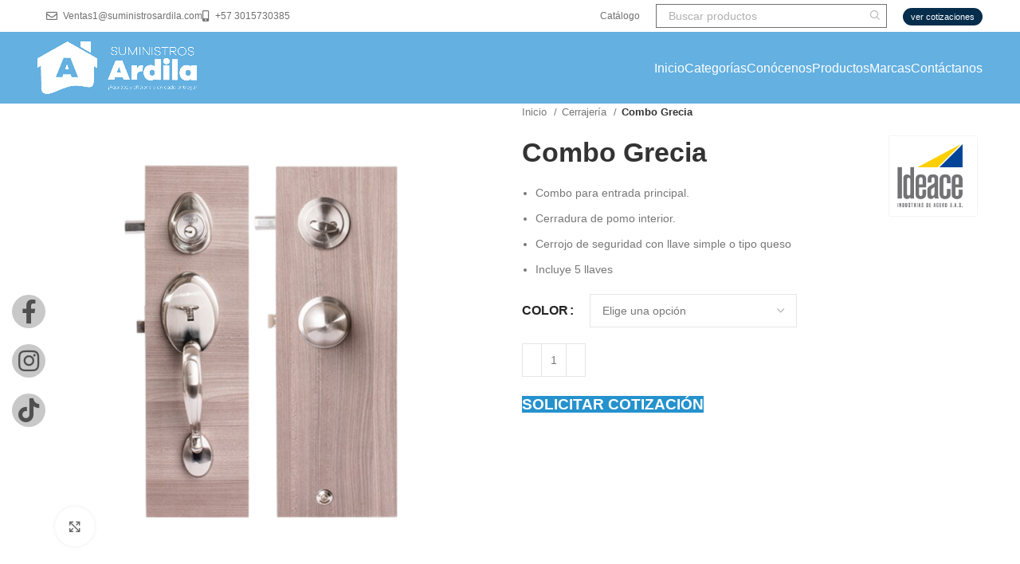

--- FILE ---
content_type: text/html; charset=UTF-8
request_url: https://suministrosardila.com/producto/combo-grecia/
body_size: 33373
content:
<!DOCTYPE html><html lang="es"><head><script data-no-optimize="1">var litespeed_docref=sessionStorage.getItem("litespeed_docref");litespeed_docref&&(Object.defineProperty(document,"referrer",{get:function(){return litespeed_docref}}),sessionStorage.removeItem("litespeed_docref"));</script> <meta charset="UTF-8"><link rel="profile" href="https://gmpg.org/xfn/11"><link rel="pingback" href="https://suministrosardila.com/xmlrpc.php"> <script type="litespeed/javascript">window.MSInputMethodContext&&document.documentMode&&document.write('<script src="https://suministrosardila.com/wp-content/themes/woodmart-old/js/libs/ie11CustomProperties.min.js"><\/script>')</script> <title>Combo Grecia &#8211; Suministros Ardila</title><meta name='robots' content='max-image-preview:large' /><style>img:is([sizes="auto" i], [sizes^="auto," i]) { contain-intrinsic-size: 3000px 1500px }</style><link rel='dns-prefetch' href='//www.googletagmanager.com' /><link rel='dns-prefetch' href='//fonts.googleapis.com' /><link rel="alternate" type="application/rss+xml" title="Suministros Ardila &raquo; Feed" href="https://suministrosardila.com/feed/" /><link rel="alternate" type="application/rss+xml" title="Suministros Ardila &raquo; Feed de los comentarios" href="https://suministrosardila.com/comments/feed/" /><link rel="alternate" type="application/rss+xml" title="Suministros Ardila &raquo; Comentario Combo Grecia del feed" href="https://suministrosardila.com/producto/combo-grecia/feed/" /><link data-optimized="2" rel="stylesheet" href="https://suministrosardila.com/wp-content/litespeed/css/ef98b97d9663905d16c1051d5779d289.css?ver=80f82" /><style id='classic-theme-styles-inline-css' type='text/css'>/*! This file is auto-generated */
.wp-block-button__link{color:#fff;background-color:#32373c;border-radius:9999px;box-shadow:none;text-decoration:none;padding:calc(.667em + 2px) calc(1.333em + 2px);font-size:1.125em}.wp-block-file__button{background:#32373c;color:#fff;text-decoration:none}</style><style id='joinchat-button-style-inline-css' type='text/css'>.wp-block-joinchat-button{border:none!important;text-align:center}.wp-block-joinchat-button figure{display:table;margin:0 auto;padding:0}.wp-block-joinchat-button figcaption{font:normal normal 400 .6em/2em var(--wp--preset--font-family--system-font,sans-serif);margin:0;padding:0}.wp-block-joinchat-button .joinchat-button__qr{background-color:#fff;border:6px solid #25d366;border-radius:30px;box-sizing:content-box;display:block;height:200px;margin:auto;overflow:hidden;padding:10px;width:200px}.wp-block-joinchat-button .joinchat-button__qr canvas,.wp-block-joinchat-button .joinchat-button__qr img{display:block;margin:auto}.wp-block-joinchat-button .joinchat-button__link{align-items:center;background-color:#25d366;border:6px solid #25d366;border-radius:30px;display:inline-flex;flex-flow:row nowrap;justify-content:center;line-height:1.25em;margin:0 auto;text-decoration:none}.wp-block-joinchat-button .joinchat-button__link:before{background:transparent var(--joinchat-ico) no-repeat center;background-size:100%;content:"";display:block;height:1.5em;margin:-.75em .75em -.75em 0;width:1.5em}.wp-block-joinchat-button figure+.joinchat-button__link{margin-top:10px}@media (orientation:landscape)and (min-height:481px),(orientation:portrait)and (min-width:481px){.wp-block-joinchat-button.joinchat-button--qr-only figure+.joinchat-button__link{display:none}}@media (max-width:480px),(orientation:landscape)and (max-height:480px){.wp-block-joinchat-button figure{display:none}}</style><style id='global-styles-inline-css' type='text/css'>:root{--wp--preset--aspect-ratio--square: 1;--wp--preset--aspect-ratio--4-3: 4/3;--wp--preset--aspect-ratio--3-4: 3/4;--wp--preset--aspect-ratio--3-2: 3/2;--wp--preset--aspect-ratio--2-3: 2/3;--wp--preset--aspect-ratio--16-9: 16/9;--wp--preset--aspect-ratio--9-16: 9/16;--wp--preset--color--black: #000000;--wp--preset--color--cyan-bluish-gray: #abb8c3;--wp--preset--color--white: #ffffff;--wp--preset--color--pale-pink: #f78da7;--wp--preset--color--vivid-red: #cf2e2e;--wp--preset--color--luminous-vivid-orange: #ff6900;--wp--preset--color--luminous-vivid-amber: #fcb900;--wp--preset--color--light-green-cyan: #7bdcb5;--wp--preset--color--vivid-green-cyan: #00d084;--wp--preset--color--pale-cyan-blue: #8ed1fc;--wp--preset--color--vivid-cyan-blue: #0693e3;--wp--preset--color--vivid-purple: #9b51e0;--wp--preset--gradient--vivid-cyan-blue-to-vivid-purple: linear-gradient(135deg,rgba(6,147,227,1) 0%,rgb(155,81,224) 100%);--wp--preset--gradient--light-green-cyan-to-vivid-green-cyan: linear-gradient(135deg,rgb(122,220,180) 0%,rgb(0,208,130) 100%);--wp--preset--gradient--luminous-vivid-amber-to-luminous-vivid-orange: linear-gradient(135deg,rgba(252,185,0,1) 0%,rgba(255,105,0,1) 100%);--wp--preset--gradient--luminous-vivid-orange-to-vivid-red: linear-gradient(135deg,rgba(255,105,0,1) 0%,rgb(207,46,46) 100%);--wp--preset--gradient--very-light-gray-to-cyan-bluish-gray: linear-gradient(135deg,rgb(238,238,238) 0%,rgb(169,184,195) 100%);--wp--preset--gradient--cool-to-warm-spectrum: linear-gradient(135deg,rgb(74,234,220) 0%,rgb(151,120,209) 20%,rgb(207,42,186) 40%,rgb(238,44,130) 60%,rgb(251,105,98) 80%,rgb(254,248,76) 100%);--wp--preset--gradient--blush-light-purple: linear-gradient(135deg,rgb(255,206,236) 0%,rgb(152,150,240) 100%);--wp--preset--gradient--blush-bordeaux: linear-gradient(135deg,rgb(254,205,165) 0%,rgb(254,45,45) 50%,rgb(107,0,62) 100%);--wp--preset--gradient--luminous-dusk: linear-gradient(135deg,rgb(255,203,112) 0%,rgb(199,81,192) 50%,rgb(65,88,208) 100%);--wp--preset--gradient--pale-ocean: linear-gradient(135deg,rgb(255,245,203) 0%,rgb(182,227,212) 50%,rgb(51,167,181) 100%);--wp--preset--gradient--electric-grass: linear-gradient(135deg,rgb(202,248,128) 0%,rgb(113,206,126) 100%);--wp--preset--gradient--midnight: linear-gradient(135deg,rgb(2,3,129) 0%,rgb(40,116,252) 100%);--wp--preset--font-size--small: 13px;--wp--preset--font-size--medium: 20px;--wp--preset--font-size--large: 36px;--wp--preset--font-size--x-large: 42px;--wp--preset--spacing--20: 0.44rem;--wp--preset--spacing--30: 0.67rem;--wp--preset--spacing--40: 1rem;--wp--preset--spacing--50: 1.5rem;--wp--preset--spacing--60: 2.25rem;--wp--preset--spacing--70: 3.38rem;--wp--preset--spacing--80: 5.06rem;--wp--preset--shadow--natural: 6px 6px 9px rgba(0, 0, 0, 0.2);--wp--preset--shadow--deep: 12px 12px 50px rgba(0, 0, 0, 0.4);--wp--preset--shadow--sharp: 6px 6px 0px rgba(0, 0, 0, 0.2);--wp--preset--shadow--outlined: 6px 6px 0px -3px rgba(255, 255, 255, 1), 6px 6px rgba(0, 0, 0, 1);--wp--preset--shadow--crisp: 6px 6px 0px rgba(0, 0, 0, 1);}:where(.is-layout-flex){gap: 0.5em;}:where(.is-layout-grid){gap: 0.5em;}body .is-layout-flex{display: flex;}.is-layout-flex{flex-wrap: wrap;align-items: center;}.is-layout-flex > :is(*, div){margin: 0;}body .is-layout-grid{display: grid;}.is-layout-grid > :is(*, div){margin: 0;}:where(.wp-block-columns.is-layout-flex){gap: 2em;}:where(.wp-block-columns.is-layout-grid){gap: 2em;}:where(.wp-block-post-template.is-layout-flex){gap: 1.25em;}:where(.wp-block-post-template.is-layout-grid){gap: 1.25em;}.has-black-color{color: var(--wp--preset--color--black) !important;}.has-cyan-bluish-gray-color{color: var(--wp--preset--color--cyan-bluish-gray) !important;}.has-white-color{color: var(--wp--preset--color--white) !important;}.has-pale-pink-color{color: var(--wp--preset--color--pale-pink) !important;}.has-vivid-red-color{color: var(--wp--preset--color--vivid-red) !important;}.has-luminous-vivid-orange-color{color: var(--wp--preset--color--luminous-vivid-orange) !important;}.has-luminous-vivid-amber-color{color: var(--wp--preset--color--luminous-vivid-amber) !important;}.has-light-green-cyan-color{color: var(--wp--preset--color--light-green-cyan) !important;}.has-vivid-green-cyan-color{color: var(--wp--preset--color--vivid-green-cyan) !important;}.has-pale-cyan-blue-color{color: var(--wp--preset--color--pale-cyan-blue) !important;}.has-vivid-cyan-blue-color{color: var(--wp--preset--color--vivid-cyan-blue) !important;}.has-vivid-purple-color{color: var(--wp--preset--color--vivid-purple) !important;}.has-black-background-color{background-color: var(--wp--preset--color--black) !important;}.has-cyan-bluish-gray-background-color{background-color: var(--wp--preset--color--cyan-bluish-gray) !important;}.has-white-background-color{background-color: var(--wp--preset--color--white) !important;}.has-pale-pink-background-color{background-color: var(--wp--preset--color--pale-pink) !important;}.has-vivid-red-background-color{background-color: var(--wp--preset--color--vivid-red) !important;}.has-luminous-vivid-orange-background-color{background-color: var(--wp--preset--color--luminous-vivid-orange) !important;}.has-luminous-vivid-amber-background-color{background-color: var(--wp--preset--color--luminous-vivid-amber) !important;}.has-light-green-cyan-background-color{background-color: var(--wp--preset--color--light-green-cyan) !important;}.has-vivid-green-cyan-background-color{background-color: var(--wp--preset--color--vivid-green-cyan) !important;}.has-pale-cyan-blue-background-color{background-color: var(--wp--preset--color--pale-cyan-blue) !important;}.has-vivid-cyan-blue-background-color{background-color: var(--wp--preset--color--vivid-cyan-blue) !important;}.has-vivid-purple-background-color{background-color: var(--wp--preset--color--vivid-purple) !important;}.has-black-border-color{border-color: var(--wp--preset--color--black) !important;}.has-cyan-bluish-gray-border-color{border-color: var(--wp--preset--color--cyan-bluish-gray) !important;}.has-white-border-color{border-color: var(--wp--preset--color--white) !important;}.has-pale-pink-border-color{border-color: var(--wp--preset--color--pale-pink) !important;}.has-vivid-red-border-color{border-color: var(--wp--preset--color--vivid-red) !important;}.has-luminous-vivid-orange-border-color{border-color: var(--wp--preset--color--luminous-vivid-orange) !important;}.has-luminous-vivid-amber-border-color{border-color: var(--wp--preset--color--luminous-vivid-amber) !important;}.has-light-green-cyan-border-color{border-color: var(--wp--preset--color--light-green-cyan) !important;}.has-vivid-green-cyan-border-color{border-color: var(--wp--preset--color--vivid-green-cyan) !important;}.has-pale-cyan-blue-border-color{border-color: var(--wp--preset--color--pale-cyan-blue) !important;}.has-vivid-cyan-blue-border-color{border-color: var(--wp--preset--color--vivid-cyan-blue) !important;}.has-vivid-purple-border-color{border-color: var(--wp--preset--color--vivid-purple) !important;}.has-vivid-cyan-blue-to-vivid-purple-gradient-background{background: var(--wp--preset--gradient--vivid-cyan-blue-to-vivid-purple) !important;}.has-light-green-cyan-to-vivid-green-cyan-gradient-background{background: var(--wp--preset--gradient--light-green-cyan-to-vivid-green-cyan) !important;}.has-luminous-vivid-amber-to-luminous-vivid-orange-gradient-background{background: var(--wp--preset--gradient--luminous-vivid-amber-to-luminous-vivid-orange) !important;}.has-luminous-vivid-orange-to-vivid-red-gradient-background{background: var(--wp--preset--gradient--luminous-vivid-orange-to-vivid-red) !important;}.has-very-light-gray-to-cyan-bluish-gray-gradient-background{background: var(--wp--preset--gradient--very-light-gray-to-cyan-bluish-gray) !important;}.has-cool-to-warm-spectrum-gradient-background{background: var(--wp--preset--gradient--cool-to-warm-spectrum) !important;}.has-blush-light-purple-gradient-background{background: var(--wp--preset--gradient--blush-light-purple) !important;}.has-blush-bordeaux-gradient-background{background: var(--wp--preset--gradient--blush-bordeaux) !important;}.has-luminous-dusk-gradient-background{background: var(--wp--preset--gradient--luminous-dusk) !important;}.has-pale-ocean-gradient-background{background: var(--wp--preset--gradient--pale-ocean) !important;}.has-electric-grass-gradient-background{background: var(--wp--preset--gradient--electric-grass) !important;}.has-midnight-gradient-background{background: var(--wp--preset--gradient--midnight) !important;}.has-small-font-size{font-size: var(--wp--preset--font-size--small) !important;}.has-medium-font-size{font-size: var(--wp--preset--font-size--medium) !important;}.has-large-font-size{font-size: var(--wp--preset--font-size--large) !important;}.has-x-large-font-size{font-size: var(--wp--preset--font-size--x-large) !important;}
:where(.wp-block-post-template.is-layout-flex){gap: 1.25em;}:where(.wp-block-post-template.is-layout-grid){gap: 1.25em;}
:where(.wp-block-columns.is-layout-flex){gap: 2em;}:where(.wp-block-columns.is-layout-grid){gap: 2em;}
:root :where(.wp-block-pullquote){font-size: 1.5em;line-height: 1.6;}</style><style id='woocommerce-inline-inline-css' type='text/css'>.woocommerce form .form-row .required { visibility: visible; }</style><style id='yith_ywraq_frontend-inline-css' type='text/css'>.woocommerce .add-request-quote-button.button, .woocommerce .add-request-quote-button-addons.button, .yith-wceop-ywraq-button-wrapper .add-request-quote-button.button, .yith-wceop-ywraq-button-wrapper .add-request-quote-button-addons.button{
    background-color: rgb(37,146,205)!important;
    color: #ffffff!important;
}
.woocommerce .add-request-quote-button.button:hover,  .woocommerce .add-request-quote-button-addons.button:hover,.yith-wceop-ywraq-button-wrapper .add-request-quote-button.button:hover,  .yith-wceop-ywraq-button-wrapper .add-request-quote-button-addons.button:hover{
    background-color: #044a80!important;
    color: #ffffff!important;
}


.single_variation_wrap .variations_button button{
	                 display:none!important;
	                }</style> <script id="woocommerce-google-analytics-integration-gtag-js-after" type="litespeed/javascript">window.dataLayer=window.dataLayer||[];function gtag(){dataLayer.push(arguments)}
for(const mode of[{"analytics_storage":"denied","ad_storage":"denied","ad_user_data":"denied","ad_personalization":"denied","region":["AT","BE","BG","HR","CY","CZ","DK","EE","FI","FR","DE","GR","HU","IS","IE","IT","LV","LI","LT","LU","MT","NL","NO","PL","PT","RO","SK","SI","ES","SE","GB","CH"]}]||[]){gtag("consent","default",{"wait_for_update":500,...mode})}
gtag("js",new Date());gtag("set","developer_id.dOGY3NW",!0);gtag("config","G-ST8K5MKF77",{"track_404":!0,"allow_google_signals":!0,"logged_in":!1,"linker":{"domains":[],"allow_incoming":!1},"custom_map":{"dimension1":"logged_in"}})</script> <script type="litespeed/javascript" data-src="https://suministrosardila.com/wp-includes/js/jquery/jquery.min.js" id="jquery-core-js"></script> <script id="wc-add-to-cart-js-extra" type="litespeed/javascript">var wc_add_to_cart_params={"ajax_url":"\/wp-admin\/admin-ajax.php","wc_ajax_url":"\/?wc-ajax=%%endpoint%%","i18n_view_cart":"Ver carrito","cart_url":"https:\/\/suministrosardila.com\/carrito\/","is_cart":"","cart_redirect_after_add":"no"}</script> <script id="wc-single-product-js-extra" type="litespeed/javascript">var wc_single_product_params={"i18n_required_rating_text":"Por favor elige una puntuaci\u00f3n","i18n_rating_options":["1 de 5 estrellas","2 de 5 estrellas","3 de 5 estrellas","4 de 5 estrellas","5 de 5 estrellas"],"i18n_product_gallery_trigger_text":"Ver galer\u00eda de im\u00e1genes a pantalla completa","review_rating_required":"yes","flexslider":{"rtl":!1,"animation":"slide","smoothHeight":!0,"directionNav":!1,"controlNav":"thumbnails","slideshow":!1,"animationSpeed":500,"animationLoop":!1,"allowOneSlide":!1},"zoom_enabled":"","zoom_options":[],"photoswipe_enabled":"","photoswipe_options":{"shareEl":!1,"closeOnScroll":!1,"history":!1,"hideAnimationDuration":0,"showAnimationDuration":0},"flexslider_enabled":""}</script> <script id="woocommerce-js-extra" type="litespeed/javascript">var woocommerce_params={"ajax_url":"\/wp-admin\/admin-ajax.php","wc_ajax_url":"\/?wc-ajax=%%endpoint%%","i18n_password_show":"Mostrar contrase\u00f1a","i18n_password_hide":"Ocultar contrase\u00f1a"}</script> <script></script><link rel="https://api.w.org/" href="https://suministrosardila.com/wp-json/" /><link rel="alternate" title="JSON" type="application/json" href="https://suministrosardila.com/wp-json/wp/v2/product/10341" /><link rel="EditURI" type="application/rsd+xml" title="RSD" href="https://suministrosardila.com/xmlrpc.php?rsd" /><meta name="generator" content="WordPress 6.8.2" /><meta name="generator" content="WooCommerce 10.4.3" /><link rel="canonical" href="https://suministrosardila.com/producto/combo-grecia/" /><link rel='shortlink' href='https://suministrosardila.com/?p=10341' /><link rel="alternate" title="oEmbed (JSON)" type="application/json+oembed" href="https://suministrosardila.com/wp-json/oembed/1.0/embed?url=https%3A%2F%2Fsuministrosardila.com%2Fproducto%2Fcombo-grecia%2F" /><link rel="alternate" title="oEmbed (XML)" type="text/xml+oembed" href="https://suministrosardila.com/wp-json/oembed/1.0/embed?url=https%3A%2F%2Fsuministrosardila.com%2Fproducto%2Fcombo-grecia%2F&#038;format=xml" /><meta name="pinterest-rich-pin" content="false" /><meta name="theme-color" content="rgb(37,146,205)"><meta name="viewport" content="width=device-width, initial-scale=1.0, maximum-scale=1.0, user-scalable=no">
<noscript><style>.woocommerce-product-gallery{ opacity: 1 !important; }</style></noscript><meta name="generator" content="Powered by WPBakery Page Builder - drag and drop page builder for WordPress."/>
 <script type="litespeed/javascript">document.addEventListener("DOMContentLiteSpeedLoaded",function(){var goToWpElement=document.getElementById("goToWp");if(goToWpElement){goToWpElement.addEventListener("click",function(){window.location.href="https://api.whatsapp.com/send?phone=573015730385&text=Hola%F0%9F%91%8B%20quiero%20cotizar...%20"})}else{console.error("No se encontró el elemento con id 'goToWp'.")}})</script> 
<style type="text/css">.banner-assesors > .owl-stage-outer > .owl-stage > .owl-item {
	transition: transform .2s;
	transform: scale(0.9);
	padding: 0;
}

.banner-assesors > .owl-stage-outer > .owl-stage > .owl-item:hover{
	transform: scale(1);
}

.banner-assesors > .owl-stage-outer{
	overflow: visible;
}

.banner-assesors > .owl-stage-outer > .owl-stage > .owl-item > .promo-banner-wrapper > .promo-banner {
	border-radius: 4px;
}

.home-category > .owl-carousel > .owl-stage-outer > .owl-stage > .owl-item > .category-grid-item > .wrapp-category {
	/*display: flex;*/
}


.home-category > .owl-carousel > .owl-stage-outer > .owl-stage > .owl-item{
	width: auto !important;	
}


.home-category > .owl-carousel > .owl-stage-outer > .owl-stage > .owl-item > .category-grid-item > .wrapp-category > .category-image-wrapp {
	display:none
}


.row-category-home > .wpb_column > .vc_column-inner {
	/*padding: 0 !important;*/
}

#menu-categorias > li{
	display:none
}


.wd-header-cats:hover .wd-dropdown-cats ul li {
  display: block !important;
}</style><link rel="icon" href="https://suministrosardila.com/wp-content/uploads/2023/08/cropped-Diseno-sin-titulo-28-32x32.png" sizes="32x32" /><link rel="icon" href="https://suministrosardila.com/wp-content/uploads/2023/08/cropped-Diseno-sin-titulo-28-192x192.png" sizes="192x192" /><link rel="apple-touch-icon" href="https://suministrosardila.com/wp-content/uploads/2023/08/cropped-Diseno-sin-titulo-28-180x180.png" /><meta name="msapplication-TileImage" content="https://suministrosardila.com/wp-content/uploads/2023/08/cropped-Diseno-sin-titulo-28-270x270.png" /><style></style><noscript><style>.wpb_animate_when_almost_visible { opacity: 1; }</style></noscript></head><body class="wp-singular product-template-default single single-product postid-10341 wp-theme-woodmart-old theme-woodmart-old woocommerce woocommerce-page woocommerce-no-js wrapper-custom  woodmart-product-design-default woodmart-archive-shop woodmart-ajax-shop-on offcanvas-sidebar-mobile offcanvas-sidebar-tablet wpb-js-composer js-comp-ver-7.7.2 vc_responsive"> <script type="text/javascript" id="wd-flicker-fix">// Flicker fix.</script> <div class="website-wrapper"><header class="whb-header whb-header_261265 whb-full-width whb-sticky-shadow whb-scroll-slide whb-sticky-real"><div class="whb-main-header"><div class="whb-row whb-top-bar whb-not-sticky-row whb-with-bg whb-without-border whb-color-light whb-flex-flex-middle"><div class="container"><div class="whb-flex-row whb-top-bar-inner"><div class="whb-column whb-col-left whb-visible-lg"><div class="wd-header-divider whb-divider-default "></div><div class="wd-header-nav wd-header-secondary-nav text-left" role="navigation" aria-label="Secondary navigation"><ul id="menu-top-bar-right" class="menu wd-nav wd-nav-secondary wd-style-default wd-gap-s"><li id="menu-item-9342" class="menu-item menu-item-type-custom menu-item-object-custom menu-item-9342 item-level-0 menu-simple-dropdown wd-event-hover" ><a href="#" class="woodmart-nav-link"><span class="wd-nav-icon fa fa-envelope-o"></span><span class="nav-link-text">Ventas1@suministrosardila.com</span></a></li><li id="menu-item-9341" class="menu-item menu-item-type-custom menu-item-object-custom menu-item-9341 item-level-0 menu-simple-dropdown wd-event-hover" ><a href="#" class="woodmart-nav-link"><span class="wd-nav-icon fa fa-mobile-alt"></span><span class="nav-link-text">+57 3015730385</span></a></li></ul></div><div class="wd-header-divider whb-divider-default "></div></div><div class="whb-column whb-col-center whb-visible-lg whb-empty-column"></div><div class="whb-column whb-col-right whb-visible-lg"><div class="wd-header-nav wd-header-secondary-nav text-left" role="navigation" aria-label="Secondary navigation"><ul id="menu-top-bar-right-update" class="menu wd-nav wd-nav-secondary wd-style-default wd-gap-s"><li id="menu-item-12767" class="menu-item menu-item-type-custom menu-item-object-custom menu-item-12767 item-level-0 menu-simple-dropdown wd-event-hover" ><a target="_blank" href="https://suministrosardila.com/wp-content/uploads/2024/02/CATALOGO-SARDILA-2024-V1.pdf" class="woodmart-nav-link"><span class="nav-link-text">Catálogo</span></a></li></ul></div><div class="wd-search-form wd-header-search-form wd-display-form whb-xhgjgcx1nl7r5q3zh49d"><form role="search" method="get" class="searchform  wd-style-default wd-cat-style-bordered" action="https://suministrosardila.com/" >
<input type="text" class="s" placeholder="Buscar productos" value="" name="s" aria-label="Search" title="Buscar productos" required/>
<input type="hidden" name="post_type" value="product">
<button type="submit" class="searchsubmit">
<span>
Search						</span>
</button></form></div><div id="wd-696b7c65629dc" class="  whb-laoohkzznsbw8nbk08qr wd-button-wrapper text-center"><a href="https://suministrosardila.com/cotizaciones/" title="" class="btn btn-scheme-light btn-scheme-hover-light btn-style-default btn-style-round btn-size-extra-small">ver cotizaciones</a></div></div><div class="whb-column whb-col-mobile whb-hidden-lg"><div class="wd-header-nav wd-header-secondary-nav text-left" role="navigation" aria-label="Secondary navigation"><ul id="menu-top-bar-right-1" class="menu wd-nav wd-nav-secondary wd-style-default wd-gap-s"><li class="menu-item menu-item-type-custom menu-item-object-custom menu-item-9342 item-level-0 menu-simple-dropdown wd-event-hover" ><a href="#" class="woodmart-nav-link"><span class="wd-nav-icon fa fa-envelope-o"></span><span class="nav-link-text">Ventas1@suministrosardila.com</span></a></li><li class="menu-item menu-item-type-custom menu-item-object-custom menu-item-9341 item-level-0 menu-simple-dropdown wd-event-hover" ><a href="#" class="woodmart-nav-link"><span class="wd-nav-icon fa fa-mobile-alt"></span><span class="nav-link-text">+57 3015730385</span></a></li></ul></div></div></div></div></div><div class="whb-row whb-general-header whb-sticky-row whb-with-bg whb-without-border whb-color-dark whb-flex-equal-sides"><div class="container"><div class="whb-flex-row whb-general-header-inner"><div class="whb-column whb-col-left whb-visible-lg"><div class="site-logo wd-switch-logo">
<a href="https://suministrosardila.com/" class="wd-logo wd-main-logo" rel="home">
<img src="https://suministrosardila.com/wp-content/uploads/2024/06/logo-blanco.png" alt="Suministros Ardila" style="max-width: 200px;" />	</a>
<a href="https://suministrosardila.com/" class="wd-logo wd-sticky-logo" rel="home">
<img src="https://suministrosardila.com/wp-content/uploads/2023/08/LOGO-100-×-28.575-cm-60-×-28.575-cm-1.png" alt="Suministros Ardila" style="max-width: 178px;" />		</a></div></div><div class="whb-column whb-col-center whb-visible-lg whb-empty-column"></div><div class="whb-column whb-col-right whb-visible-lg"><div class="wd-header-nav wd-header-main-nav text-right wd-design-1" role="navigation" aria-label="Main navigation"><ul id="menu-main-navigation" class="menu wd-nav wd-nav-main wd-style-default wd-gap-s"><li id="menu-item-11005" class="menu-item menu-item-type-post_type menu-item-object-page menu-item-home menu-item-11005 item-level-0 menu-simple-dropdown wd-event-hover" ><a href="https://suministrosardila.com/" class="woodmart-nav-link"><span class="nav-link-text">Inicio</span></a></li><li id="menu-item-12777" class="menu-category-header menu-item menu-item-type-custom menu-item-object-custom menu-item-has-children menu-item-12777 item-level-0 menu-simple-dropdown wd-event-hover" ><a href="#" class="woodmart-nav-link"><span class="nav-link-text">Categorías</span></a><div class="color-scheme-dark wd-design-default wd-dropdown-menu wd-dropdown"><div class="container"><ul class="wd-sub-menu color-scheme-dark"><li id="menu-item-12768" class="menu-item menu-item-type-taxonomy menu-item-object-product_cat menu-item-12768 item-level-1 wd-event-hover" ><a href="https://suministrosardila.com/categoria-producto/griferia-y-plomeria/" class="woodmart-nav-link"><img width="150" height="150" src="https://suministrosardila.com/wp-content/uploads/2023/08/GRIFERIA-Y-PLOMERIA-150x150.png" class="wd-nav-img" alt="" decoding="async" srcset="https://suministrosardila.com/wp-content/uploads/2023/08/GRIFERIA-Y-PLOMERIA-150x150.png 150w, https://suministrosardila.com/wp-content/uploads/2023/08/GRIFERIA-Y-PLOMERIA-430x430.png 430w, https://suministrosardila.com/wp-content/uploads/2023/08/GRIFERIA-Y-PLOMERIA-700x700.png 700w, https://suministrosardila.com/wp-content/uploads/2023/08/GRIFERIA-Y-PLOMERIA-300x300.png 300w, https://suministrosardila.com/wp-content/uploads/2023/08/GRIFERIA-Y-PLOMERIA-800x800.png 800w, https://suministrosardila.com/wp-content/uploads/2023/08/GRIFERIA-Y-PLOMERIA-768x768.png 768w, https://suministrosardila.com/wp-content/uploads/2023/08/GRIFERIA-Y-PLOMERIA-1536x1536.png 1536w, https://suministrosardila.com/wp-content/uploads/2023/08/GRIFERIA-Y-PLOMERIA-2048x2048.png 2048w, https://suministrosardila.com/wp-content/uploads/2023/08/GRIFERIA-Y-PLOMERIA-860x860.png 860w" sizes="(max-width: 150px) 100vw, 150px" />Grifería Y Plomería</a></li><li id="menu-item-12769" class="menu-item menu-item-type-taxonomy menu-item-object-product_cat menu-item-12769 item-level-1 wd-event-hover" ><a href="https://suministrosardila.com/categoria-producto/fijaciones/" class="woodmart-nav-link"><img width="150" height="150" src="https://suministrosardila.com/wp-content/uploads/2023/08/FIJACIONES-150x150.png" class="wd-nav-img" alt="" decoding="async" srcset="https://suministrosardila.com/wp-content/uploads/2023/08/FIJACIONES-150x150.png 150w, https://suministrosardila.com/wp-content/uploads/2023/08/FIJACIONES-430x430.png 430w, https://suministrosardila.com/wp-content/uploads/2023/08/FIJACIONES-700x700.png 700w, https://suministrosardila.com/wp-content/uploads/2023/08/FIJACIONES-300x300.png 300w, https://suministrosardila.com/wp-content/uploads/2023/08/FIJACIONES-800x800.png 800w, https://suministrosardila.com/wp-content/uploads/2023/08/FIJACIONES-768x768.png 768w, https://suministrosardila.com/wp-content/uploads/2023/08/FIJACIONES-1536x1536.png 1536w, https://suministrosardila.com/wp-content/uploads/2023/08/FIJACIONES-2048x2048.png 2048w, https://suministrosardila.com/wp-content/uploads/2023/08/FIJACIONES-860x860.png 860w" sizes="(max-width: 150px) 100vw, 150px" />Fijaciones</a></li><li id="menu-item-12770" class="menu-item menu-item-type-taxonomy menu-item-object-product_cat menu-item-12770 item-level-1 wd-event-hover" ><a href="https://suministrosardila.com/categoria-producto/pegantes-abrasivos-y-adhesivos/" class="woodmart-nav-link"><img width="150" height="150" src="https://suministrosardila.com/wp-content/uploads/2023/08/PEGANTES-ADHESIVOS-Y-ABRASIVOS-150x150.png" class="wd-nav-img" alt="" decoding="async" srcset="https://suministrosardila.com/wp-content/uploads/2023/08/PEGANTES-ADHESIVOS-Y-ABRASIVOS-150x150.png 150w, https://suministrosardila.com/wp-content/uploads/2023/08/PEGANTES-ADHESIVOS-Y-ABRASIVOS-430x430.png 430w, https://suministrosardila.com/wp-content/uploads/2023/08/PEGANTES-ADHESIVOS-Y-ABRASIVOS-700x700.png 700w, https://suministrosardila.com/wp-content/uploads/2023/08/PEGANTES-ADHESIVOS-Y-ABRASIVOS-300x300.png 300w, https://suministrosardila.com/wp-content/uploads/2023/08/PEGANTES-ADHESIVOS-Y-ABRASIVOS-800x800.png 800w, https://suministrosardila.com/wp-content/uploads/2023/08/PEGANTES-ADHESIVOS-Y-ABRASIVOS-768x768.png 768w, https://suministrosardila.com/wp-content/uploads/2023/08/PEGANTES-ADHESIVOS-Y-ABRASIVOS-1536x1536.png 1536w, https://suministrosardila.com/wp-content/uploads/2023/08/PEGANTES-ADHESIVOS-Y-ABRASIVOS-2048x2048.png 2048w, https://suministrosardila.com/wp-content/uploads/2023/08/PEGANTES-ADHESIVOS-Y-ABRASIVOS-860x860.png 860w" sizes="(max-width: 150px) 100vw, 150px" />Pegantes, Abrasivos Y Adhesivos</a></li><li id="menu-item-12771" class="menu-item menu-item-type-taxonomy menu-item-object-product_cat menu-item-12771 item-level-1 wd-event-hover" ><a href="https://suministrosardila.com/categoria-producto/mallas-mangueras-y-plasticos/" class="woodmart-nav-link"><img width="150" height="150" src="https://suministrosardila.com/wp-content/uploads/2023/08/MALLAS-MANGUERAS-Y-PLASTICOS-150x150.png" class="wd-nav-img" alt="" decoding="async" srcset="https://suministrosardila.com/wp-content/uploads/2023/08/MALLAS-MANGUERAS-Y-PLASTICOS-150x150.png 150w, https://suministrosardila.com/wp-content/uploads/2023/08/MALLAS-MANGUERAS-Y-PLASTICOS-430x430.png 430w, https://suministrosardila.com/wp-content/uploads/2023/08/MALLAS-MANGUERAS-Y-PLASTICOS-700x700.png 700w, https://suministrosardila.com/wp-content/uploads/2023/08/MALLAS-MANGUERAS-Y-PLASTICOS-300x300.png 300w, https://suministrosardila.com/wp-content/uploads/2023/08/MALLAS-MANGUERAS-Y-PLASTICOS-800x800.png 800w, https://suministrosardila.com/wp-content/uploads/2023/08/MALLAS-MANGUERAS-Y-PLASTICOS-768x768.png 768w, https://suministrosardila.com/wp-content/uploads/2023/08/MALLAS-MANGUERAS-Y-PLASTICOS-1536x1536.png 1536w, https://suministrosardila.com/wp-content/uploads/2023/08/MALLAS-MANGUERAS-Y-PLASTICOS-2048x2048.png 2048w, https://suministrosardila.com/wp-content/uploads/2023/08/MALLAS-MANGUERAS-Y-PLASTICOS-860x860.png 860w" sizes="(max-width: 150px) 100vw, 150px" />Mallas, Mangueras Y Plásticos</a></li><li id="menu-item-12772" class="menu-item menu-item-type-taxonomy menu-item-object-product_cat menu-item-12772 item-level-1 wd-event-hover" ><a href="https://suministrosardila.com/categoria-producto/tornilleria/" class="woodmart-nav-link"><img width="150" height="150" src="https://suministrosardila.com/wp-content/uploads/2023/08/TORNILLERIA-150x150.png" class="wd-nav-img" alt="" decoding="async" srcset="https://suministrosardila.com/wp-content/uploads/2023/08/TORNILLERIA-150x150.png 150w, https://suministrosardila.com/wp-content/uploads/2023/08/TORNILLERIA-430x430.png 430w, https://suministrosardila.com/wp-content/uploads/2023/08/TORNILLERIA-700x700.png 700w, https://suministrosardila.com/wp-content/uploads/2023/08/TORNILLERIA-300x300.png 300w, https://suministrosardila.com/wp-content/uploads/2023/08/TORNILLERIA-800x800.png 800w, https://suministrosardila.com/wp-content/uploads/2023/08/TORNILLERIA-768x768.png 768w, https://suministrosardila.com/wp-content/uploads/2023/08/TORNILLERIA-1536x1536.png 1536w, https://suministrosardila.com/wp-content/uploads/2023/08/TORNILLERIA-2048x2048.png 2048w, https://suministrosardila.com/wp-content/uploads/2023/08/TORNILLERIA-860x860.png 860w" sizes="(max-width: 150px) 100vw, 150px" />Tornilleria</a></li><li id="menu-item-12773" class="menu-item menu-item-type-taxonomy menu-item-object-product_cat current-product-ancestor current-menu-parent current-product-parent menu-item-12773 item-level-1 wd-event-hover" ><a href="https://suministrosardila.com/categoria-producto/cerrajeria/" class="woodmart-nav-link"><img width="150" height="150" src="https://suministrosardila.com/wp-content/uploads/2023/08/CERRAJERIA-150x150.png" class="wd-nav-img" alt="" decoding="async" srcset="https://suministrosardila.com/wp-content/uploads/2023/08/CERRAJERIA-150x150.png 150w, https://suministrosardila.com/wp-content/uploads/2023/08/CERRAJERIA-430x430.png 430w, https://suministrosardila.com/wp-content/uploads/2023/08/CERRAJERIA-700x700.png 700w, https://suministrosardila.com/wp-content/uploads/2023/08/CERRAJERIA-300x300.png 300w, https://suministrosardila.com/wp-content/uploads/2023/08/CERRAJERIA-800x800.png 800w, https://suministrosardila.com/wp-content/uploads/2023/08/CERRAJERIA-768x768.png 768w, https://suministrosardila.com/wp-content/uploads/2023/08/CERRAJERIA-1536x1536.png 1536w, https://suministrosardila.com/wp-content/uploads/2023/08/CERRAJERIA-2048x2048.png 2048w, https://suministrosardila.com/wp-content/uploads/2023/08/CERRAJERIA-860x860.png 860w" sizes="(max-width: 150px) 100vw, 150px" />Cerrajería</a></li><li id="menu-item-12774" class="menu-item menu-item-type-taxonomy menu-item-object-product_cat menu-item-12774 item-level-1 wd-event-hover" ><a href="https://suministrosardila.com/categoria-producto/impermeabilizantes/" class="woodmart-nav-link"><img width="150" height="150" src="https://suministrosardila.com/wp-content/uploads/2023/08/IMPERMEBEALIZANTE-150x150.png" class="wd-nav-img" alt="" decoding="async" srcset="https://suministrosardila.com/wp-content/uploads/2023/08/IMPERMEBEALIZANTE-150x150.png 150w, https://suministrosardila.com/wp-content/uploads/2023/08/IMPERMEBEALIZANTE-430x430.png 430w, https://suministrosardila.com/wp-content/uploads/2023/08/IMPERMEBEALIZANTE-700x700.png 700w, https://suministrosardila.com/wp-content/uploads/2023/08/IMPERMEBEALIZANTE-300x300.png 300w, https://suministrosardila.com/wp-content/uploads/2023/08/IMPERMEBEALIZANTE-800x800.png 800w, https://suministrosardila.com/wp-content/uploads/2023/08/IMPERMEBEALIZANTE-768x768.png 768w, https://suministrosardila.com/wp-content/uploads/2023/08/IMPERMEBEALIZANTE-1536x1536.png 1536w, https://suministrosardila.com/wp-content/uploads/2023/08/IMPERMEBEALIZANTE-2048x2048.png 2048w, https://suministrosardila.com/wp-content/uploads/2023/08/IMPERMEBEALIZANTE-860x860.png 860w" sizes="(max-width: 150px) 100vw, 150px" />Impermeabilizantes</a></li><li id="menu-item-12775" class="menu-item menu-item-type-taxonomy menu-item-object-product_cat menu-item-12775 item-level-1 wd-event-hover" ><a href="https://suministrosardila.com/categoria-producto/soldaduras/" class="woodmart-nav-link"><img width="150" height="150" src="https://suministrosardila.com/wp-content/uploads/2023/08/FIJACIONES-1-1-150x150.png" class="wd-nav-img" alt="" decoding="async" srcset="https://suministrosardila.com/wp-content/uploads/2023/08/FIJACIONES-1-1-150x150.png 150w, https://suministrosardila.com/wp-content/uploads/2023/08/FIJACIONES-1-1-430x430.png 430w, https://suministrosardila.com/wp-content/uploads/2023/08/FIJACIONES-1-1-700x700.png 700w, https://suministrosardila.com/wp-content/uploads/2023/08/FIJACIONES-1-1-300x300.png 300w, https://suministrosardila.com/wp-content/uploads/2023/08/FIJACIONES-1-1-800x800.png 800w, https://suministrosardila.com/wp-content/uploads/2023/08/FIJACIONES-1-1-768x768.png 768w, https://suministrosardila.com/wp-content/uploads/2023/08/FIJACIONES-1-1-1536x1536.png 1536w, https://suministrosardila.com/wp-content/uploads/2023/08/FIJACIONES-1-1-2048x2048.png 2048w, https://suministrosardila.com/wp-content/uploads/2023/08/FIJACIONES-1-1-860x860.png 860w" sizes="(max-width: 150px) 100vw, 150px" />Soldaduras</a></li></ul></div></div></li><li id="menu-item-11179" class="menu-item menu-item-type-post_type menu-item-object-page menu-item-11179 item-level-0 menu-simple-dropdown wd-event-hover" ><a href="https://suministrosardila.com/conocenos/" class="woodmart-nav-link"><span class="nav-link-text">Conócenos</span></a></li><li id="menu-item-11191" class="menu-item menu-item-type-post_type menu-item-object-page current_page_parent menu-item-11191 item-level-0 menu-simple-dropdown wd-event-hover" ><a href="https://suministrosardila.com/shop/" class="woodmart-nav-link"><span class="nav-link-text">Productos</span></a></li><li id="menu-item-11181" class="menu-item menu-item-type-post_type menu-item-object-page menu-item-11181 item-level-0 menu-simple-dropdown wd-event-hover" ><a href="https://suministrosardila.com/marcas/" class="woodmart-nav-link"><span class="nav-link-text">Marcas</span></a></li><li id="menu-item-11180" class="menu-item menu-item-type-post_type menu-item-object-page menu-item-11180 item-level-0 menu-simple-dropdown wd-event-hover" ><a href="https://suministrosardila.com/contactos/" class="woodmart-nav-link"><span class="nav-link-text">Contáctanos</span></a></li></ul></div></div><div class="whb-column whb-mobile-left whb-hidden-lg"><div class="wd-tools-element wd-header-mobile-nav wd-style-text wd-design-1 whb-g1k0m1tib7raxrwkm1t3">
<a href="#" rel="nofollow" aria-label="Open mobile menu">
<span class="wd-tools-icon">
</span><span class="wd-tools-text">Menu</span></a></div></div><div class="whb-column whb-mobile-center whb-hidden-lg"><div class="site-logo">
<a href="https://suministrosardila.com/" class="wd-logo wd-main-logo" rel="home">
<img src="https://suministrosardila.com/wp-content/uploads/2023/08/LOGO-100-×-28.575-cm-60-×-28.575-cm-1.png" alt="Suministros Ardila" style="max-width: 205px;" />	</a></div></div><div class="whb-column whb-mobile-right whb-hidden-lg"><div id="wd-696b7c6568392" class="  whb-lbmml47zp19f0cgvy4oo wd-button-wrapper text-center"><a href="http://suministrosardila.com/cotizaciones/" title="" class="btn btn-color-primary btn-style-default btn-style-rectangle btn-size-extra-small">COTIZACIONES</a></div></div></div></div></div><div class="whb-row whb-header-bottom whb-sticky-row whb-with-bg whb-border-fullwidth whb-color-dark whb-flex-flex-middle whb-hidden-desktop whb-hidden-mobile"><div class="container"><div class="whb-flex-row whb-header-bottom-inner"><div class="whb-column whb-col-left whb-visible-lg"><div class="wd-header-cats wd-style-1 wd-event-hover wd-with-overlay whb-wjlcubfdmlq3d7jvmt23" role="navigation" aria-label="Header categories navigation">
<span class="menu-opener color-scheme-light">
<span class="menu-opener-icon"></span>
<span class="menu-open-label">
Categorías		</span>
</span><div class="wd-dropdown wd-dropdown-cats"><ul id="menu-categorias" class="menu wd-nav wd-nav-vertical wd-design-with-bg"><li id="menu-item-11003" class="menu-item menu-item-type-taxonomy menu-item-object-product_cat menu-item-11003 item-level-0 menu-simple-dropdown wd-event-hover" ><a href="https://suministrosardila.com/categoria-producto/soldaduras/" class="woodmart-nav-link"><img width="150" height="150" src="https://suministrosardila.com/wp-content/uploads/2023/08/FIJACIONES-1-1-150x150.png" class="wd-nav-img" alt="" decoding="async" srcset="https://suministrosardila.com/wp-content/uploads/2023/08/FIJACIONES-1-1-150x150.png 150w, https://suministrosardila.com/wp-content/uploads/2023/08/FIJACIONES-1-1-430x430.png 430w, https://suministrosardila.com/wp-content/uploads/2023/08/FIJACIONES-1-1-700x700.png 700w, https://suministrosardila.com/wp-content/uploads/2023/08/FIJACIONES-1-1-300x300.png 300w, https://suministrosardila.com/wp-content/uploads/2023/08/FIJACIONES-1-1-800x800.png 800w, https://suministrosardila.com/wp-content/uploads/2023/08/FIJACIONES-1-1-768x768.png 768w, https://suministrosardila.com/wp-content/uploads/2023/08/FIJACIONES-1-1-1536x1536.png 1536w, https://suministrosardila.com/wp-content/uploads/2023/08/FIJACIONES-1-1-2048x2048.png 2048w, https://suministrosardila.com/wp-content/uploads/2023/08/FIJACIONES-1-1-860x860.png 860w" sizes="(max-width: 150px) 100vw, 150px" /><span class="nav-link-text">Soldaduras</span></a></li><li id="menu-item-10996" class="menu-item menu-item-type-taxonomy menu-item-object-product_cat menu-item-10996 item-level-0 menu-simple-dropdown wd-event-hover" ><a href="https://suministrosardila.com/categoria-producto/fijaciones/" class="woodmart-nav-link"><img width="150" height="150" src="https://suministrosardila.com/wp-content/uploads/2023/08/FIJACIONES-150x150.png" class="wd-nav-img" alt="" decoding="async" srcset="https://suministrosardila.com/wp-content/uploads/2023/08/FIJACIONES-150x150.png 150w, https://suministrosardila.com/wp-content/uploads/2023/08/FIJACIONES-430x430.png 430w, https://suministrosardila.com/wp-content/uploads/2023/08/FIJACIONES-700x700.png 700w, https://suministrosardila.com/wp-content/uploads/2023/08/FIJACIONES-300x300.png 300w, https://suministrosardila.com/wp-content/uploads/2023/08/FIJACIONES-800x800.png 800w, https://suministrosardila.com/wp-content/uploads/2023/08/FIJACIONES-768x768.png 768w, https://suministrosardila.com/wp-content/uploads/2023/08/FIJACIONES-1536x1536.png 1536w, https://suministrosardila.com/wp-content/uploads/2023/08/FIJACIONES-2048x2048.png 2048w, https://suministrosardila.com/wp-content/uploads/2023/08/FIJACIONES-860x860.png 860w" sizes="(max-width: 150px) 100vw, 150px" /><span class="nav-link-text">Fijaciones</span></a></li><li id="menu-item-10993" class="menu-item menu-item-type-taxonomy menu-item-object-product_cat current-product-ancestor current-menu-parent current-product-parent menu-item-10993 item-level-0 menu-simple-dropdown wd-event-hover" ><a href="https://suministrosardila.com/categoria-producto/cerrajeria/" class="woodmart-nav-link"><img width="150" height="150" src="https://suministrosardila.com/wp-content/uploads/2023/08/CERRAJERIA-150x150.png" class="wd-nav-img" alt="" decoding="async" srcset="https://suministrosardila.com/wp-content/uploads/2023/08/CERRAJERIA-150x150.png 150w, https://suministrosardila.com/wp-content/uploads/2023/08/CERRAJERIA-430x430.png 430w, https://suministrosardila.com/wp-content/uploads/2023/08/CERRAJERIA-700x700.png 700w, https://suministrosardila.com/wp-content/uploads/2023/08/CERRAJERIA-300x300.png 300w, https://suministrosardila.com/wp-content/uploads/2023/08/CERRAJERIA-800x800.png 800w, https://suministrosardila.com/wp-content/uploads/2023/08/CERRAJERIA-768x768.png 768w, https://suministrosardila.com/wp-content/uploads/2023/08/CERRAJERIA-1536x1536.png 1536w, https://suministrosardila.com/wp-content/uploads/2023/08/CERRAJERIA-2048x2048.png 2048w, https://suministrosardila.com/wp-content/uploads/2023/08/CERRAJERIA-860x860.png 860w" sizes="(max-width: 150px) 100vw, 150px" /><span class="nav-link-text">Cerrajería</span></a></li><li id="menu-item-11252" class="menu-item menu-item-type-taxonomy menu-item-object-product_cat menu-item-11252 item-level-0 menu-simple-dropdown wd-event-hover" ><a href="https://suministrosardila.com/categoria-producto/tornilleria/" class="woodmart-nav-link"><img width="150" height="150" src="https://suministrosardila.com/wp-content/uploads/2023/08/TORNILLERIA-150x150.png" class="wd-nav-img" alt="" decoding="async" srcset="https://suministrosardila.com/wp-content/uploads/2023/08/TORNILLERIA-150x150.png 150w, https://suministrosardila.com/wp-content/uploads/2023/08/TORNILLERIA-430x430.png 430w, https://suministrosardila.com/wp-content/uploads/2023/08/TORNILLERIA-700x700.png 700w, https://suministrosardila.com/wp-content/uploads/2023/08/TORNILLERIA-300x300.png 300w, https://suministrosardila.com/wp-content/uploads/2023/08/TORNILLERIA-800x800.png 800w, https://suministrosardila.com/wp-content/uploads/2023/08/TORNILLERIA-768x768.png 768w, https://suministrosardila.com/wp-content/uploads/2023/08/TORNILLERIA-1536x1536.png 1536w, https://suministrosardila.com/wp-content/uploads/2023/08/TORNILLERIA-2048x2048.png 2048w, https://suministrosardila.com/wp-content/uploads/2023/08/TORNILLERIA-860x860.png 860w" sizes="(max-width: 150px) 100vw, 150px" /><span class="nav-link-text">Tornilleria</span></a></li><li id="menu-item-10991" class="menu-item menu-item-type-taxonomy menu-item-object-product_cat menu-item-10991 item-level-0 menu-simple-dropdown wd-event-hover" ><a href="https://suministrosardila.com/categoria-producto/pegantes-abrasivos-y-adhesivos/" class="woodmart-nav-link"><img width="150" height="150" src="https://suministrosardila.com/wp-content/uploads/2023/08/PEGANTES-ADHESIVOS-Y-ABRASIVOS-150x150.png" class="wd-nav-img" alt="" decoding="async" srcset="https://suministrosardila.com/wp-content/uploads/2023/08/PEGANTES-ADHESIVOS-Y-ABRASIVOS-150x150.png 150w, https://suministrosardila.com/wp-content/uploads/2023/08/PEGANTES-ADHESIVOS-Y-ABRASIVOS-430x430.png 430w, https://suministrosardila.com/wp-content/uploads/2023/08/PEGANTES-ADHESIVOS-Y-ABRASIVOS-700x700.png 700w, https://suministrosardila.com/wp-content/uploads/2023/08/PEGANTES-ADHESIVOS-Y-ABRASIVOS-300x300.png 300w, https://suministrosardila.com/wp-content/uploads/2023/08/PEGANTES-ADHESIVOS-Y-ABRASIVOS-800x800.png 800w, https://suministrosardila.com/wp-content/uploads/2023/08/PEGANTES-ADHESIVOS-Y-ABRASIVOS-768x768.png 768w, https://suministrosardila.com/wp-content/uploads/2023/08/PEGANTES-ADHESIVOS-Y-ABRASIVOS-1536x1536.png 1536w, https://suministrosardila.com/wp-content/uploads/2023/08/PEGANTES-ADHESIVOS-Y-ABRASIVOS-2048x2048.png 2048w, https://suministrosardila.com/wp-content/uploads/2023/08/PEGANTES-ADHESIVOS-Y-ABRASIVOS-860x860.png 860w" sizes="(max-width: 150px) 100vw, 150px" /><span class="nav-link-text">Pegantes, Abrasivos Y Adhesivos</span></a></li><li id="menu-item-11002" class="menu-item menu-item-type-taxonomy menu-item-object-product_cat menu-item-11002 item-level-0 menu-simple-dropdown wd-event-hover" ><a href="https://suministrosardila.com/categoria-producto/impermeabilizantes/" class="woodmart-nav-link"><img width="150" height="150" src="https://suministrosardila.com/wp-content/uploads/2023/08/IMPERMEBEALIZANTE-150x150.png" class="wd-nav-img" alt="" decoding="async" srcset="https://suministrosardila.com/wp-content/uploads/2023/08/IMPERMEBEALIZANTE-150x150.png 150w, https://suministrosardila.com/wp-content/uploads/2023/08/IMPERMEBEALIZANTE-430x430.png 430w, https://suministrosardila.com/wp-content/uploads/2023/08/IMPERMEBEALIZANTE-700x700.png 700w, https://suministrosardila.com/wp-content/uploads/2023/08/IMPERMEBEALIZANTE-300x300.png 300w, https://suministrosardila.com/wp-content/uploads/2023/08/IMPERMEBEALIZANTE-800x800.png 800w, https://suministrosardila.com/wp-content/uploads/2023/08/IMPERMEBEALIZANTE-768x768.png 768w, https://suministrosardila.com/wp-content/uploads/2023/08/IMPERMEBEALIZANTE-1536x1536.png 1536w, https://suministrosardila.com/wp-content/uploads/2023/08/IMPERMEBEALIZANTE-2048x2048.png 2048w, https://suministrosardila.com/wp-content/uploads/2023/08/IMPERMEBEALIZANTE-860x860.png 860w" sizes="(max-width: 150px) 100vw, 150px" /><span class="nav-link-text">Impermeabilizantes</span></a></li><li id="menu-item-11000" class="menu-item menu-item-type-taxonomy menu-item-object-product_cat menu-item-11000 item-level-0 menu-simple-dropdown wd-event-hover" ><a href="https://suministrosardila.com/categoria-producto/mallas-mangueras-y-plasticos/" class="woodmart-nav-link"><img width="150" height="150" src="https://suministrosardila.com/wp-content/uploads/2023/08/MALLAS-MANGUERAS-Y-PLASTICOS-150x150.png" class="wd-nav-img" alt="" decoding="async" srcset="https://suministrosardila.com/wp-content/uploads/2023/08/MALLAS-MANGUERAS-Y-PLASTICOS-150x150.png 150w, https://suministrosardila.com/wp-content/uploads/2023/08/MALLAS-MANGUERAS-Y-PLASTICOS-430x430.png 430w, https://suministrosardila.com/wp-content/uploads/2023/08/MALLAS-MANGUERAS-Y-PLASTICOS-700x700.png 700w, https://suministrosardila.com/wp-content/uploads/2023/08/MALLAS-MANGUERAS-Y-PLASTICOS-300x300.png 300w, https://suministrosardila.com/wp-content/uploads/2023/08/MALLAS-MANGUERAS-Y-PLASTICOS-800x800.png 800w, https://suministrosardila.com/wp-content/uploads/2023/08/MALLAS-MANGUERAS-Y-PLASTICOS-768x768.png 768w, https://suministrosardila.com/wp-content/uploads/2023/08/MALLAS-MANGUERAS-Y-PLASTICOS-1536x1536.png 1536w, https://suministrosardila.com/wp-content/uploads/2023/08/MALLAS-MANGUERAS-Y-PLASTICOS-2048x2048.png 2048w, https://suministrosardila.com/wp-content/uploads/2023/08/MALLAS-MANGUERAS-Y-PLASTICOS-860x860.png 860w" sizes="(max-width: 150px) 100vw, 150px" /><span class="nav-link-text">Mallas, Mangueras Y Plásticos</span></a></li><li id="menu-item-10997" class="menu-item menu-item-type-taxonomy menu-item-object-product_cat menu-item-10997 item-level-0 menu-simple-dropdown wd-event-hover" ><a href="https://suministrosardila.com/categoria-producto/griferia-y-plomeria/" class="woodmart-nav-link"><img width="150" height="150" src="https://suministrosardila.com/wp-content/uploads/2023/08/GRIFERIA-Y-PLOMERIA-150x150.png" class="wd-nav-img" alt="" decoding="async" srcset="https://suministrosardila.com/wp-content/uploads/2023/08/GRIFERIA-Y-PLOMERIA-150x150.png 150w, https://suministrosardila.com/wp-content/uploads/2023/08/GRIFERIA-Y-PLOMERIA-430x430.png 430w, https://suministrosardila.com/wp-content/uploads/2023/08/GRIFERIA-Y-PLOMERIA-700x700.png 700w, https://suministrosardila.com/wp-content/uploads/2023/08/GRIFERIA-Y-PLOMERIA-300x300.png 300w, https://suministrosardila.com/wp-content/uploads/2023/08/GRIFERIA-Y-PLOMERIA-800x800.png 800w, https://suministrosardila.com/wp-content/uploads/2023/08/GRIFERIA-Y-PLOMERIA-768x768.png 768w, https://suministrosardila.com/wp-content/uploads/2023/08/GRIFERIA-Y-PLOMERIA-1536x1536.png 1536w, https://suministrosardila.com/wp-content/uploads/2023/08/GRIFERIA-Y-PLOMERIA-2048x2048.png 2048w, https://suministrosardila.com/wp-content/uploads/2023/08/GRIFERIA-Y-PLOMERIA-860x860.png 860w" sizes="(max-width: 150px) 100vw, 150px" /><span class="nav-link-text">Grifería Y Plomería</span></a></li></ul></div></div></div><div class="whb-column whb-col-center whb-visible-lg"><div class="wd-search-form wd-header-search-form wd-display-form whb-9x1ytaxq7aphtb3npidp"><form role="search" method="get" class="searchform  wd-style-default wd-cat-style-bordered woodmart-ajax-search" action="https://suministrosardila.com/"  data-thumbnail="1" data-price="1" data-post_type="product" data-count="17" data-sku="0" data-symbols_count="3">
<input type="text" class="s" placeholder="Buscar productos" value="" name="s" aria-label="Search" title="Buscar productos" required/>
<input type="hidden" name="post_type" value="product">
<button type="submit" class="searchsubmit">
<span>
Search						</span>
</button></form><div class="search-results-wrapper"><div class="wd-dropdown-results wd-scroll wd-dropdown"><div class="wd-scroll-content"></div></div></div></div></div><div class="whb-column whb-col-right whb-visible-lg"><div id="wd-696b7c656afb9" class="  whb-w5chyk04r43h7x5w8f7w wd-button-wrapper text-center"><a href="https://suministrosardila.com/cotizaciones/" title="" class="btn btn-color-primary btn-style-default btn-style-rectangle btn-size-small btn-icon-pos-left">VER COTIZACIONES<span class="wd-btn-icon"><span class="wd-icon file-pdf"></span></span></a></div></div><div class="whb-column whb-col-mobile whb-hidden-lg"><div class="wd-search-form wd-header-search-form-mobile wd-display-form whb-67tk1pd4af05pu5yjeoa"><form role="search" method="get" class="searchform  wd-style-default wd-cat-style-bordered woodmart-ajax-search" action="https://suministrosardila.com/"  data-thumbnail="1" data-price="1" data-post_type="product" data-count="20" data-sku="0" data-symbols_count="3">
<input type="text" class="s" placeholder="Buscar productos" value="" name="s" aria-label="Search" title="Buscar productos" required/>
<input type="hidden" name="post_type" value="product">
<button type="submit" class="searchsubmit">
<span>
Search						</span>
</button></form><div class="search-results-wrapper"><div class="wd-dropdown-results wd-scroll wd-dropdown"><div class="wd-scroll-content"></div></div></div></div></div></div></div></div></div></header><div class="main-page-wrapper"><div class="container-fluid"><div class="row content-layout-wrapper align-items-start"><div class="site-content shop-content-area col-12 breadcrumbs-location-summary wd-builder-off" role="main"><div class="container"></div><div id="product-10341" class="single-product-page single-product-content product-design-default tabs-location-standard tabs-type-tabs meta-location-hide reviews-location-tabs product-no-bg product type-product post-10341 status-publish first instock product_cat-cerrajeria has-post-thumbnail shipping-taxable purchasable product-type-variable"><div class="container"><div class="woocommerce-notices-wrapper"></div><div class="row product-image-summary-wrap"><div class="product-image-summary col-lg-12 col-12 col-md-12"><div class="row product-image-summary-inner"><div class="col-lg-6 col-12 col-md-6 product-images" ><div class="product-images-inner"><div class="woocommerce-product-gallery woocommerce-product-gallery--with-images woocommerce-product-gallery--columns-4 images  images row thumbs-position-bottom image-action-zoom" style="opacity: 0; transition: opacity .25s ease-in-out;"><div class="col-12"><figure class="woocommerce-product-gallery__wrapper owl-items-lg-1 owl-items-md-1 owl-items-sm-1 owl-items-xs-1 owl-carousel wd-owl" data-hide_pagination_control="yes"><div class="product-image-wrap"><figure data-thumb="https://suministrosardila.com/wp-content/uploads/2023/06/COMBO-GRECIA-1-150x150.png" class="woocommerce-product-gallery__image"><a data-elementor-open-lightbox="no" href="https://suministrosardila.com/wp-content/uploads/2023/06/COMBO-GRECIA-1.png"><img width="700" height="700" src="https://suministrosardila.com/wp-content/uploads/2023/06/COMBO-GRECIA-1-700x700.png" class="wp-post-image wp-post-image" alt="" title="COMBO GRECIA" data-caption="" data-src="https://suministrosardila.com/wp-content/uploads/2023/06/COMBO-GRECIA-1.png" data-large_image="https://suministrosardila.com/wp-content/uploads/2023/06/COMBO-GRECIA-1.png" data-large_image_width="1080" data-large_image_height="1080" decoding="async" fetchpriority="high" srcset="https://suministrosardila.com/wp-content/uploads/2023/06/COMBO-GRECIA-1-700x700.png 700w, https://suministrosardila.com/wp-content/uploads/2023/06/COMBO-GRECIA-1-430x430.png 430w, https://suministrosardila.com/wp-content/uploads/2023/06/COMBO-GRECIA-1-150x150.png 150w, https://suministrosardila.com/wp-content/uploads/2023/06/COMBO-GRECIA-1-300x300.png 300w, https://suministrosardila.com/wp-content/uploads/2023/06/COMBO-GRECIA-1-800x800.png 800w, https://suministrosardila.com/wp-content/uploads/2023/06/COMBO-GRECIA-1-768x768.png 768w, https://suministrosardila.com/wp-content/uploads/2023/06/COMBO-GRECIA-1-860x860.png 860w, https://suministrosardila.com/wp-content/uploads/2023/06/COMBO-GRECIA-1.png 1080w" sizes="(max-width: 700px) 100vw, 700px" /></a></figure></div></figure><div class="product-additional-galleries"><div class="wd-show-product-gallery-wrap wd-action-btn wd-style-icon-bg-text wd-gallery-btn"><a href="#" rel="nofollow" class="woodmart-show-product-gallery"><span>Click to enlarge</span></a></div></div></div><div class="col-12"><div class="thumbnails owl-carousel wd-owl owl-items-lg-4 owl-items-md-4 owl-items-sm-4 owl-items-xs-3" data-desktop="4" data-tablet="4" data-mobile="3"></div></div></div></div></div><div class="col-lg-6 col-12 col-md-6 text-left summary entry-summary"><div class="summary-inner set-mb-l reset-last-child"><div class="single-breadcrumbs-wrapper"><div class="single-breadcrumbs"><div class="wd-breadcrumbs"><nav class="woocommerce-breadcrumb" aria-label="Breadcrumb">				<a href="https://suministrosardila.com" class="breadcrumb-link">
Inicio				</a>
<a href="https://suministrosardila.com/categoria-producto/cerrajeria/" class="breadcrumb-link breadcrumb-link-last">
Cerrajería				</a>
<span class="breadcrumb-last">
Combo Grecia				</span></nav></div></div></div><div class="wd-product-brands">							<a href="https://suministrosardila.com/shop/?filter_marcas=ideace">
<img src="https://suministrosardila.com/wp-content/uploads/2021/10/ideace.png" title="Ideace" alt="Ideace" >			</a></div><h1 class="product_title entry-title wd-entities-title">
Combo Grecia</h1><p class="price"></p><div class="woocommerce-product-details__short-description"><ul><li>Combo para entrada principal.</li><li>Cerradura de pomo interior.</li><li>Cerrojo de seguridad con llave simple o tipo queso</li><li>Incluye 5 llaves</li></ul></div><form class="variations_form cart wd-reset-side-lg wd-reset-bottom-md wd-label-top-md" action="https://suministrosardila.com/producto/combo-grecia/" method="post" enctype='multipart/form-data' data-product_id="10341" data-product_variations="[{&quot;attributes&quot;:{&quot;attribute_pa_color&quot;:&quot;anticado&quot;},&quot;availability_html&quot;:&quot;&quot;,&quot;backorders_allowed&quot;:false,&quot;dimensions&quot;:{&quot;length&quot;:&quot;&quot;,&quot;width&quot;:&quot;&quot;,&quot;height&quot;:&quot;&quot;},&quot;dimensions_html&quot;:&quot;N\/D&quot;,&quot;display_price&quot;:1,&quot;display_regular_price&quot;:1,&quot;image&quot;:{&quot;title&quot;:&quot;COMBO GRECIA&quot;,&quot;caption&quot;:&quot;&quot;,&quot;url&quot;:&quot;https:\/\/suministrosardila.com\/wp-content\/uploads\/2023\/06\/COMBO-GRECIA-1.png&quot;,&quot;alt&quot;:&quot;COMBO GRECIA&quot;,&quot;src&quot;:&quot;https:\/\/suministrosardila.com\/wp-content\/uploads\/2023\/06\/COMBO-GRECIA-1-700x700.png&quot;,&quot;srcset&quot;:&quot;https:\/\/suministrosardila.com\/wp-content\/uploads\/2023\/06\/COMBO-GRECIA-1-700x700.png 700w, https:\/\/suministrosardila.com\/wp-content\/uploads\/2023\/06\/COMBO-GRECIA-1-430x430.png 430w, https:\/\/suministrosardila.com\/wp-content\/uploads\/2023\/06\/COMBO-GRECIA-1-150x150.png 150w, https:\/\/suministrosardila.com\/wp-content\/uploads\/2023\/06\/COMBO-GRECIA-1-300x300.png 300w, https:\/\/suministrosardila.com\/wp-content\/uploads\/2023\/06\/COMBO-GRECIA-1-800x800.png 800w, https:\/\/suministrosardila.com\/wp-content\/uploads\/2023\/06\/COMBO-GRECIA-1-768x768.png 768w, https:\/\/suministrosardila.com\/wp-content\/uploads\/2023\/06\/COMBO-GRECIA-1-860x860.png 860w, https:\/\/suministrosardila.com\/wp-content\/uploads\/2023\/06\/COMBO-GRECIA-1.png 1080w&quot;,&quot;sizes&quot;:&quot;(max-width: 700px) 100vw, 700px&quot;,&quot;full_src&quot;:&quot;https:\/\/suministrosardila.com\/wp-content\/uploads\/2023\/06\/COMBO-GRECIA-1.png&quot;,&quot;full_src_w&quot;:1080,&quot;full_src_h&quot;:1080,&quot;gallery_thumbnail_src&quot;:&quot;https:\/\/suministrosardila.com\/wp-content\/uploads\/2023\/06\/COMBO-GRECIA-1-150x150.png&quot;,&quot;gallery_thumbnail_src_w&quot;:150,&quot;gallery_thumbnail_src_h&quot;:150,&quot;thumb_src&quot;:&quot;https:\/\/suministrosardila.com\/wp-content\/uploads\/2023\/06\/COMBO-GRECIA-1-430x430.png&quot;,&quot;thumb_src_w&quot;:430,&quot;thumb_src_h&quot;:430,&quot;src_w&quot;:700,&quot;src_h&quot;:700},&quot;image_id&quot;:11515,&quot;is_downloadable&quot;:false,&quot;is_in_stock&quot;:true,&quot;is_purchasable&quot;:true,&quot;is_sold_individually&quot;:&quot;no&quot;,&quot;is_virtual&quot;:false,&quot;max_qty&quot;:&quot;&quot;,&quot;min_qty&quot;:1,&quot;price_html&quot;:&quot;&quot;,&quot;sku&quot;:&quot;CER041&quot;,&quot;variation_description&quot;:&quot;&quot;,&quot;variation_id&quot;:10342,&quot;variation_is_active&quot;:true,&quot;variation_is_visible&quot;:true,&quot;weight&quot;:&quot;&quot;,&quot;weight_html&quot;:&quot;N\/D&quot;,&quot;additional_variation_images_default&quot;:[{&quot;width&quot;:700,&quot;height&quot;:700,&quot;src&quot;:&quot;https:\/\/suministrosardila.com\/wp-content\/uploads\/2023\/06\/COMBO-GRECIA-1-700x700.png&quot;,&quot;full_src&quot;:&quot;https:\/\/suministrosardila.com\/wp-content\/uploads\/2023\/06\/COMBO-GRECIA-1.png&quot;,&quot;thumbnail_src&quot;:&quot;https:\/\/suministrosardila.com\/wp-content\/uploads\/2023\/06\/COMBO-GRECIA-1-150x150.png&quot;,&quot;class&quot;:&quot;wp-post-image&quot;,&quot;alt&quot;:&quot;&quot;,&quot;title&quot;:&quot;COMBO GRECIA&quot;,&quot;data_caption&quot;:&quot;&quot;,&quot;data_src&quot;:&quot;https:\/\/suministrosardila.com\/wp-content\/uploads\/2023\/06\/COMBO-GRECIA-1.png&quot;,&quot;data_large_image&quot;:&quot;https:\/\/suministrosardila.com\/wp-content\/uploads\/2023\/06\/COMBO-GRECIA-1.png&quot;,&quot;data_large_image_width&quot;:&quot;1080&quot;,&quot;data_large_image_height&quot;:&quot;1080&quot;,&quot;srcset&quot;:&quot;https:\/\/suministrosardila.com\/wp-content\/uploads\/2023\/06\/COMBO-GRECIA-1-700x700.png 700w, https:\/\/suministrosardila.com\/wp-content\/uploads\/2023\/06\/COMBO-GRECIA-1-430x430.png 430w, https:\/\/suministrosardila.com\/wp-content\/uploads\/2023\/06\/COMBO-GRECIA-1-150x150.png 150w, https:\/\/suministrosardila.com\/wp-content\/uploads\/2023\/06\/COMBO-GRECIA-1-300x300.png 300w, https:\/\/suministrosardila.com\/wp-content\/uploads\/2023\/06\/COMBO-GRECIA-1-800x800.png 800w, https:\/\/suministrosardila.com\/wp-content\/uploads\/2023\/06\/COMBO-GRECIA-1-768x768.png 768w, https:\/\/suministrosardila.com\/wp-content\/uploads\/2023\/06\/COMBO-GRECIA-1-860x860.png 860w, https:\/\/suministrosardila.com\/wp-content\/uploads\/2023\/06\/COMBO-GRECIA-1.png 1080w&quot;,&quot;sizes&quot;:&quot;(max-width: 700px) 100vw, 700px&quot;}]},{&quot;attributes&quot;:{&quot;attribute_pa_color&quot;:&quot;cromo-mate&quot;},&quot;availability_html&quot;:&quot;&quot;,&quot;backorders_allowed&quot;:false,&quot;dimensions&quot;:{&quot;length&quot;:&quot;&quot;,&quot;width&quot;:&quot;&quot;,&quot;height&quot;:&quot;&quot;},&quot;dimensions_html&quot;:&quot;N\/D&quot;,&quot;display_price&quot;:1,&quot;display_regular_price&quot;:1,&quot;image&quot;:{&quot;title&quot;:&quot;COMBO GRECIA&quot;,&quot;caption&quot;:&quot;&quot;,&quot;url&quot;:&quot;https:\/\/suministrosardila.com\/wp-content\/uploads\/2023\/06\/COMBO-GRECIA-1.png&quot;,&quot;alt&quot;:&quot;COMBO GRECIA&quot;,&quot;src&quot;:&quot;https:\/\/suministrosardila.com\/wp-content\/uploads\/2023\/06\/COMBO-GRECIA-1-700x700.png&quot;,&quot;srcset&quot;:&quot;https:\/\/suministrosardila.com\/wp-content\/uploads\/2023\/06\/COMBO-GRECIA-1-700x700.png 700w, https:\/\/suministrosardila.com\/wp-content\/uploads\/2023\/06\/COMBO-GRECIA-1-430x430.png 430w, https:\/\/suministrosardila.com\/wp-content\/uploads\/2023\/06\/COMBO-GRECIA-1-150x150.png 150w, https:\/\/suministrosardila.com\/wp-content\/uploads\/2023\/06\/COMBO-GRECIA-1-300x300.png 300w, https:\/\/suministrosardila.com\/wp-content\/uploads\/2023\/06\/COMBO-GRECIA-1-800x800.png 800w, https:\/\/suministrosardila.com\/wp-content\/uploads\/2023\/06\/COMBO-GRECIA-1-768x768.png 768w, https:\/\/suministrosardila.com\/wp-content\/uploads\/2023\/06\/COMBO-GRECIA-1-860x860.png 860w, https:\/\/suministrosardila.com\/wp-content\/uploads\/2023\/06\/COMBO-GRECIA-1.png 1080w&quot;,&quot;sizes&quot;:&quot;(max-width: 700px) 100vw, 700px&quot;,&quot;full_src&quot;:&quot;https:\/\/suministrosardila.com\/wp-content\/uploads\/2023\/06\/COMBO-GRECIA-1.png&quot;,&quot;full_src_w&quot;:1080,&quot;full_src_h&quot;:1080,&quot;gallery_thumbnail_src&quot;:&quot;https:\/\/suministrosardila.com\/wp-content\/uploads\/2023\/06\/COMBO-GRECIA-1-150x150.png&quot;,&quot;gallery_thumbnail_src_w&quot;:150,&quot;gallery_thumbnail_src_h&quot;:150,&quot;thumb_src&quot;:&quot;https:\/\/suministrosardila.com\/wp-content\/uploads\/2023\/06\/COMBO-GRECIA-1-430x430.png&quot;,&quot;thumb_src_w&quot;:430,&quot;thumb_src_h&quot;:430,&quot;src_w&quot;:700,&quot;src_h&quot;:700},&quot;image_id&quot;:11515,&quot;is_downloadable&quot;:false,&quot;is_in_stock&quot;:true,&quot;is_purchasable&quot;:true,&quot;is_sold_individually&quot;:&quot;no&quot;,&quot;is_virtual&quot;:false,&quot;max_qty&quot;:&quot;&quot;,&quot;min_qty&quot;:1,&quot;price_html&quot;:&quot;&quot;,&quot;sku&quot;:&quot;CER018&quot;,&quot;variation_description&quot;:&quot;&quot;,&quot;variation_id&quot;:10343,&quot;variation_is_active&quot;:true,&quot;variation_is_visible&quot;:true,&quot;weight&quot;:&quot;&quot;,&quot;weight_html&quot;:&quot;N\/D&quot;,&quot;additional_variation_images_default&quot;:[{&quot;width&quot;:700,&quot;height&quot;:700,&quot;src&quot;:&quot;https:\/\/suministrosardila.com\/wp-content\/uploads\/2023\/06\/COMBO-GRECIA-1-700x700.png&quot;,&quot;full_src&quot;:&quot;https:\/\/suministrosardila.com\/wp-content\/uploads\/2023\/06\/COMBO-GRECIA-1.png&quot;,&quot;thumbnail_src&quot;:&quot;https:\/\/suministrosardila.com\/wp-content\/uploads\/2023\/06\/COMBO-GRECIA-1-150x150.png&quot;,&quot;class&quot;:&quot;wp-post-image&quot;,&quot;alt&quot;:&quot;&quot;,&quot;title&quot;:&quot;COMBO GRECIA&quot;,&quot;data_caption&quot;:&quot;&quot;,&quot;data_src&quot;:&quot;https:\/\/suministrosardila.com\/wp-content\/uploads\/2023\/06\/COMBO-GRECIA-1.png&quot;,&quot;data_large_image&quot;:&quot;https:\/\/suministrosardila.com\/wp-content\/uploads\/2023\/06\/COMBO-GRECIA-1.png&quot;,&quot;data_large_image_width&quot;:&quot;1080&quot;,&quot;data_large_image_height&quot;:&quot;1080&quot;,&quot;srcset&quot;:&quot;https:\/\/suministrosardila.com\/wp-content\/uploads\/2023\/06\/COMBO-GRECIA-1-700x700.png 700w, https:\/\/suministrosardila.com\/wp-content\/uploads\/2023\/06\/COMBO-GRECIA-1-430x430.png 430w, https:\/\/suministrosardila.com\/wp-content\/uploads\/2023\/06\/COMBO-GRECIA-1-150x150.png 150w, https:\/\/suministrosardila.com\/wp-content\/uploads\/2023\/06\/COMBO-GRECIA-1-300x300.png 300w, https:\/\/suministrosardila.com\/wp-content\/uploads\/2023\/06\/COMBO-GRECIA-1-800x800.png 800w, https:\/\/suministrosardila.com\/wp-content\/uploads\/2023\/06\/COMBO-GRECIA-1-768x768.png 768w, https:\/\/suministrosardila.com\/wp-content\/uploads\/2023\/06\/COMBO-GRECIA-1-860x860.png 860w, https:\/\/suministrosardila.com\/wp-content\/uploads\/2023\/06\/COMBO-GRECIA-1.png 1080w&quot;,&quot;sizes&quot;:&quot;(max-width: 700px) 100vw, 700px&quot;}]}]"><table class="variations" cellspacing="0"><tbody><tr><th class="label cell"><label for="pa_color">Color</label></th><td class="value cell">
<select id="pa_color" class="" name="attribute_pa_color" data-attribute_name="attribute_pa_color" data-show_option_none="yes"><option value="">Elige una opción</option><option value="anticado" >Anticado</option><option value="cromo-mate" >Cromo mate</option></select><div class="wd-reset-var"><a class="reset_variations" href="#">Limpiar</a></div></td></tr></tbody></table><div class="single_variation_wrap"><div class="woocommerce-variation single_variation" role="alert" aria-relevant="additions"></div><div class="woocommerce-variation-add-to-cart variations_button"><div class="quantity">
<input type="button" value="-" class="minus" />
<label class="screen-reader-text" for="quantity_696b7c6570c3e">Combo Grecia cantidad</label>
<input
type="number"
id="quantity_696b7c6570c3e"
class="input-text qty text"
value="1"
aria-label="Cantidad de productos"
min="1"
max=""
name="quantity"step="1"
placeholder=""
inputmode="numeric"
autocomplete="off"
><input type="button" value="+" class="plus" /></div><button type="submit" class="single_add_to_cart_button button alt">Añadir al carrito</button>
<input type="hidden" name="add-to-cart" value="10341" />
<input type="hidden" name="product_id" value="10341" />
<input type="hidden" name="variation_id" class="variation_id" value="0" /></div></div></form><div class="yith-ywraq-add-to-quote add-to-quote-10341"><div class="yith-ywraq-add-button show" style="display:block"><a href="#" class="add-request-quote-button button" data-product_id="10341" data-wp_nonce="62e0e62e18">Solicitar cotización</a>
<img src="https://suministrosardila.com/wp-content/plugins/yith-woocommerce-request-a-quote/assets/images/wpspin_light.gif" class="ajax-loading" alt="loading" width="16" height="16" style="visibility:hidden" /></div></div><div class="clear"></div></div></div></div></div></div></div><div class="product-tabs-wrapper"><div class="container"><div class="row"><div class="col-12 poduct-tabs-inner"><div class="woocommerce-tabs wc-tabs-wrapper tabs-layout-tabs" data-state="first" data-layout="tabs"><div class="wd-nav-wrapper wd-nav-tabs-wrapper text-center"><ul class="wd-nav wd-nav-tabs wd-icon-pos-left tabs wc-tabs wd-style-underline-reverse" role="tablist"><li class="additional_information_tab active" id="tab-title-additional_information"
role="tab" aria-controls="tab-additional_information">
<a class="wd-nav-link" href="#tab-additional_information">
<span class="nav-link-text wd-tabs-title">
Información adicional								</span>
</a></li><li class="reviews_tab" id="tab-title-reviews"
role="tab" aria-controls="tab-reviews">
<a class="wd-nav-link" href="#tab-reviews">
<span class="nav-link-text wd-tabs-title">
Valoraciones (0)								</span>
</a></li></ul></div><div class="wd-accordion-item"><div id="tab-item-title-additional_information" class="wd-accordion-title wd-opener-pos-right tab-title-additional_information wd-active" data-accordion-index="additional_information"><div class="wd-accordion-title-text">
<span>
Información adicional						</span></div><span class="wd-accordion-opener wd-opener-style-arrow"></span></div><div class="entry-content woocommerce-Tabs-panel woocommerce-Tabs-panel--additional_information wd-active panel wc-tab wd-single-attrs wd-style-table" id="tab-additional_information" role="tabpanel" aria-labelledby="tab-title-additional_information" data-accordion-index="additional_information"><div class="wc-tab-inner"><table class="woocommerce-product-attributes shop_attributes"><tr class="woocommerce-product-attributes-item woocommerce-product-attributes-item--attribute_pa_marcas"><th class="woocommerce-product-attributes-item__label">
<span>
marcas				</span></th><td class="woocommerce-product-attributes-item__value"><p>Ideace</p></td></tr></table></div></div></div><div class="wd-accordion-item"><div id="tab-item-title-reviews" class="wd-accordion-title wd-opener-pos-right tab-title-reviews" data-accordion-index="reviews"><div class="wd-accordion-title-text">
<span>
Valoraciones (0)						</span></div><span class="wd-accordion-opener wd-opener-style-arrow"></span></div><div class="entry-content woocommerce-Tabs-panel woocommerce-Tabs-panel--reviews panel wc-tab wd-single-reviews wd-layout-two-column" id="tab-reviews" role="tabpanel" aria-labelledby="tab-title-reviews" data-accordion-index="reviews"><div class="wc-tab-inner"><div id="reviews" class="woocommerce-Reviews" data-product-id="10341"><div id="comments"><div class="wd-reviews-heading"><div class="wd-reviews-tools"><h2 class="woocommerce-Reviews-title">
Valoraciones</h2></div></div><div class="wd-reviews-content wd-sticky"><p class="woocommerce-noreviews">No hay valoraciones aún.</p></div><div class="wd-loader-overlay wd-fill"></div></div><div id="review_form_wrapper" class="wd-form-pos-after"><div id="review_form"><div id="respond" class="comment-respond">
<span id="reply-title" class="comment-reply-title">Sé el primero en valorar &ldquo;Combo Grecia&rdquo; <small><a rel="nofollow" id="cancel-comment-reply-link" href="/producto/combo-grecia/#respond" style="display:none;">Cancelar la respuesta</a></small></span><form action="https://suministrosardila.com/wp-comments-post.php" method="post" id="commentform" class="comment-form"><p class="comment-notes"><span id="email-notes">Tu dirección de correo electrónico no será publicada.</span> <span class="required-field-message">Los campos obligatorios están marcados con <span class="required">*</span></span></p><div class="comment-form-rating"><label for="rating">Tu puntuación&nbsp;<span class="required">*</span></label><select name="rating" id="rating" required><option value="">Puntuar&hellip;</option><option value="5">Perfecto</option><option value="4">Bueno</option><option value="3">Normal</option><option value="2">No está tan mal</option><option value="1">Muy pobre</option>
</select></div><p class="comment-form-comment"><label for="comment">Tu valoración&nbsp;<span class="required">*</span></label><textarea id="comment" name="comment" cols="45" rows="8" required></textarea></p><p class="comment-form-author"><label for="author">Nombre&nbsp;<span class="required">*</span></label><input id="author" name="author" type="text" value="" size="30" required /></p><p class="comment-form-email"><label for="email">Correo electrónico&nbsp;<span class="required">*</span></label><input id="email" name="email" type="email" value="" size="30" required /></p><p class="comment-form-cookies-consent"><input id="wp-comment-cookies-consent" name="wp-comment-cookies-consent" type="checkbox" value="yes" /> <label for="wp-comment-cookies-consent">Guarda mi nombre, correo electrónico y web en este navegador para la próxima vez que comente.</label></p><p class="form-submit"><input name="submit" type="submit" id="submit" class="submit" value="Enviar" /> <input type='hidden' name='comment_post_ID' value='10341' id='comment_post_ID' />
<input type='hidden' name='comment_parent' id='comment_parent' value='0' /></p><p style="display: none;"><input type="hidden" id="akismet_comment_nonce" name="akismet_comment_nonce" value="89f3c3fbcc" /></p><p style="display: none !important;" class="akismet-fields-container" data-prefix="ak_"><label>&#916;<textarea name="ak_hp_textarea" cols="45" rows="8" maxlength="100"></textarea></label><input type="hidden" id="ak_js_1" name="ak_js" value="198"/><script type="litespeed/javascript">document.getElementById("ak_js_1").setAttribute("value",(new Date()).getTime())</script></p></form></div></div></div></div></div></div></div></div></div></div></div></div><div class="container related-and-upsells"><div class="related-products"><h3 class="title slider-title">Productos relacionados</h3><div id="carousel-623"
class="wd-carousel-container  slider-type-product products wd-carousel-spacing-20" data-owl-carousel data-desktop="4" data-tablet_landscape="4" data-tablet="3" data-mobile="2"><div class="owl-carousel wd-owl owl-items-lg-4 owl-items-md-4 owl-items-sm-3 owl-items-xs-2"><div class="slide-product owl-carousel-item"><div class="product-grid-item product wd-hover-standard type-product post-9494 status-publish last instock product_cat-cerrajeria has-post-thumbnail shipping-taxable purchasable product-type-variable" data-loop="1" data-id="9494"><div class="product-wrapper"><div class="product-element-top wd-quick-shop">
<a href="https://suministrosardila.com/producto/chapa-mueble-1550-cromada/" class="product-image-link">
<img width="430" height="430" src="https://suministrosardila.com/wp-content/uploads/2023/06/CHAPA-MUEBLE-1550-1-430x430.png" class="attachment-woocommerce_thumbnail size-woocommerce_thumbnail" alt="chapa mueble 1550" decoding="async" srcset="https://suministrosardila.com/wp-content/uploads/2023/06/CHAPA-MUEBLE-1550-1-430x430.png 430w, https://suministrosardila.com/wp-content/uploads/2023/06/CHAPA-MUEBLE-1550-1-150x150.png 150w, https://suministrosardila.com/wp-content/uploads/2023/06/CHAPA-MUEBLE-1550-1-700x700.png 700w, https://suministrosardila.com/wp-content/uploads/2023/06/CHAPA-MUEBLE-1550-1-300x300.png 300w, https://suministrosardila.com/wp-content/uploads/2023/06/CHAPA-MUEBLE-1550-1-800x800.png 800w, https://suministrosardila.com/wp-content/uploads/2023/06/CHAPA-MUEBLE-1550-1-768x768.png 768w, https://suministrosardila.com/wp-content/uploads/2023/06/CHAPA-MUEBLE-1550-1-860x860.png 860w, https://suministrosardila.com/wp-content/uploads/2023/06/CHAPA-MUEBLE-1550-1.png 1080w" sizes="(max-width: 430px) 100vw, 430px" />		</a><div class="hover-img">
<a href="https://suministrosardila.com/producto/chapa-mueble-1550-cromada/">
<img width="430" height="556" src="https://suministrosardila.com/wp-content/uploads/2023/06/MUEBLE-1550-pdf-430x556.jpg" class="attachment-woocommerce_thumbnail size-woocommerce_thumbnail" alt="" decoding="async" srcset="https://suministrosardila.com/wp-content/uploads/2023/06/MUEBLE-1550-pdf-430x556.jpg 430w, https://suministrosardila.com/wp-content/uploads/2023/06/MUEBLE-1550-pdf-150x194.jpg 150w, https://suministrosardila.com/wp-content/uploads/2023/06/MUEBLE-1550-pdf-700x906.jpg 700w, https://suministrosardila.com/wp-content/uploads/2023/06/MUEBLE-1550-pdf-232x300.jpg 232w, https://suministrosardila.com/wp-content/uploads/2023/06/MUEBLE-1550-pdf-618x800.jpg 618w, https://suministrosardila.com/wp-content/uploads/2023/06/MUEBLE-1550-pdf-768x994.jpg 768w, https://suministrosardila.com/wp-content/uploads/2023/06/MUEBLE-1550-pdf-860x1113.jpg 860w, https://suministrosardila.com/wp-content/uploads/2023/06/MUEBLE-1550-pdf.jpg 1088w" sizes="(max-width: 430px) 100vw, 430px" />				</a></div><div class="wd-buttons wd-pos-r-t"></div></div><h3 class="wd-entities-title"><a href="https://suministrosardila.com/producto/chapa-mueble-1550-cromada/">Chapa Mueble 1550 Cromada</a></h3><div class="wd-add-btn wd-add-btn-replace">
<a href="https://suministrosardila.com/producto/chapa-mueble-1550-cromada/" data-quantity="1" class="button product_type_variable add_to_cart_button add-to-cart-loop" data-product_id="9494" data-product_sku="CER008" aria-label="Elige las opciones para &ldquo;Chapa Mueble 1550 Cromada&rdquo;" rel="nofollow"><span>Seleccionar opciones</span></a></div></div></div></div><div class="slide-product owl-carousel-item"><div class="product-grid-item product wd-hover-standard type-product post-9486 status-publish first instock product_cat-cerrajeria has-post-thumbnail shipping-taxable purchasable product-type-variable" data-loop="2" data-id="9486"><div class="product-wrapper"><div class="product-element-top wd-quick-shop">
<a href="https://suministrosardila.com/producto/cerradura-super-21-derecha/" class="product-image-link">
<img width="430" height="430" src="https://suministrosardila.com/wp-content/uploads/2023/06/CERRADURA-SOBREPONER-76-1-430x430.png" class="attachment-woocommerce_thumbnail size-woocommerce_thumbnail" alt="cerradura sobreponer 76" decoding="async" srcset="https://suministrosardila.com/wp-content/uploads/2023/06/CERRADURA-SOBREPONER-76-1-430x430.png 430w, https://suministrosardila.com/wp-content/uploads/2023/06/CERRADURA-SOBREPONER-76-1-150x150.png 150w, https://suministrosardila.com/wp-content/uploads/2023/06/CERRADURA-SOBREPONER-76-1-700x700.png 700w, https://suministrosardila.com/wp-content/uploads/2023/06/CERRADURA-SOBREPONER-76-1-300x300.png 300w, https://suministrosardila.com/wp-content/uploads/2023/06/CERRADURA-SOBREPONER-76-1-800x800.png 800w, https://suministrosardila.com/wp-content/uploads/2023/06/CERRADURA-SOBREPONER-76-1-768x768.png 768w, https://suministrosardila.com/wp-content/uploads/2023/06/CERRADURA-SOBREPONER-76-1-860x860.png 860w, https://suministrosardila.com/wp-content/uploads/2023/06/CERRADURA-SOBREPONER-76-1.png 1080w" sizes="(max-width: 430px) 100vw, 430px" />		</a><div class="hover-img">
<a href="https://suministrosardila.com/producto/cerradura-super-21-derecha/">
<img width="430" height="556" src="https://suministrosardila.com/wp-content/uploads/2023/06/SOBREPONER-S21-1-pdf-430x556.jpg" class="attachment-woocommerce_thumbnail size-woocommerce_thumbnail" alt="" decoding="async" srcset="https://suministrosardila.com/wp-content/uploads/2023/06/SOBREPONER-S21-1-pdf-430x556.jpg 430w, https://suministrosardila.com/wp-content/uploads/2023/06/SOBREPONER-S21-1-pdf-150x194.jpg 150w, https://suministrosardila.com/wp-content/uploads/2023/06/SOBREPONER-S21-1-pdf-700x906.jpg 700w, https://suministrosardila.com/wp-content/uploads/2023/06/SOBREPONER-S21-1-pdf-232x300.jpg 232w, https://suministrosardila.com/wp-content/uploads/2023/06/SOBREPONER-S21-1-pdf-618x800.jpg 618w, https://suministrosardila.com/wp-content/uploads/2023/06/SOBREPONER-S21-1-pdf-768x994.jpg 768w, https://suministrosardila.com/wp-content/uploads/2023/06/SOBREPONER-S21-1-pdf-860x1113.jpg 860w, https://suministrosardila.com/wp-content/uploads/2023/06/SOBREPONER-S21-1-pdf.jpg 1088w" sizes="(max-width: 430px) 100vw, 430px" />				</a></div><div class="wd-buttons wd-pos-r-t"></div></div><h3 class="wd-entities-title"><a href="https://suministrosardila.com/producto/cerradura-super-21-derecha/">Cerradura Super 21</a></h3><div class="wd-add-btn wd-add-btn-replace">
<a href="https://suministrosardila.com/producto/cerradura-super-21-derecha/" data-quantity="1" class="button product_type_variable add_to_cart_button add-to-cart-loop" data-product_id="9486" data-product_sku="CER010" aria-label="Elige las opciones para &ldquo;Cerradura Super 21&rdquo;" rel="nofollow"><span>Seleccionar opciones</span></a></div></div></div></div><div class="slide-product owl-carousel-item"><div class="product-grid-item product wd-hover-standard type-product post-10339 status-publish last instock product_cat-cerrajeria has-post-thumbnail shipping-taxable purchasable product-type-simple" data-loop="3" data-id="10339"><div class="product-wrapper"><div class="product-element-top wd-quick-shop">
<a href="https://suministrosardila.com/producto/cerradura-de-sobreponer-864-clasica-derecha/" class="product-image-link">
<img width="430" height="430" src="https://suministrosardila.com/wp-content/uploads/2023/06/CERRADURA-864-1-430x430.png" class="attachment-woocommerce_thumbnail size-woocommerce_thumbnail" alt="cerradura 864" decoding="async" srcset="https://suministrosardila.com/wp-content/uploads/2023/06/CERRADURA-864-1-430x430.png 430w, https://suministrosardila.com/wp-content/uploads/2023/06/CERRADURA-864-1-150x150.png 150w, https://suministrosardila.com/wp-content/uploads/2023/06/CERRADURA-864-1-700x700.png 700w, https://suministrosardila.com/wp-content/uploads/2023/06/CERRADURA-864-1-300x300.png 300w, https://suministrosardila.com/wp-content/uploads/2023/06/CERRADURA-864-1-800x800.png 800w, https://suministrosardila.com/wp-content/uploads/2023/06/CERRADURA-864-1-768x768.png 768w, https://suministrosardila.com/wp-content/uploads/2023/06/CERRADURA-864-1-860x860.png 860w, https://suministrosardila.com/wp-content/uploads/2023/06/CERRADURA-864-1.png 1080w" sizes="(max-width: 430px) 100vw, 430px" />		</a><div class="wd-buttons wd-pos-r-t"></div></div><h3 class="wd-entities-title"><a href="https://suministrosardila.com/producto/cerradura-de-sobreponer-864-clasica-derecha/">Cerradura De Sobreponer 864 Clasica Derecha</a></h3><div class="wd-add-btn wd-add-btn-replace"></div></div></div></div><div class="slide-product owl-carousel-item"><div class="product-grid-item product wd-hover-standard type-product post-9495 status-publish first instock product_cat-cerrajeria has-post-thumbnail shipping-taxable purchasable product-type-variable" data-loop="4" data-id="9495"><div class="product-wrapper"><div class="product-element-top wd-quick-shop">
<a href="https://suministrosardila.com/producto/escudo-emperador/" class="product-image-link">
<img width="430" height="430" src="https://suministrosardila.com/wp-content/uploads/2023/06/Escudo-Emperador-767-1-430x430.png" class="attachment-woocommerce_thumbnail size-woocommerce_thumbnail" alt="escudo emperador 767" decoding="async" srcset="https://suministrosardila.com/wp-content/uploads/2023/06/Escudo-Emperador-767-1-430x430.png 430w, https://suministrosardila.com/wp-content/uploads/2023/06/Escudo-Emperador-767-1-150x150.png 150w, https://suministrosardila.com/wp-content/uploads/2023/06/Escudo-Emperador-767-1-700x700.png 700w, https://suministrosardila.com/wp-content/uploads/2023/06/Escudo-Emperador-767-1-300x300.png 300w, https://suministrosardila.com/wp-content/uploads/2023/06/Escudo-Emperador-767-1-800x800.png 800w, https://suministrosardila.com/wp-content/uploads/2023/06/Escudo-Emperador-767-1-768x768.png 768w, https://suministrosardila.com/wp-content/uploads/2023/06/Escudo-Emperador-767-1-860x860.png 860w, https://suministrosardila.com/wp-content/uploads/2023/06/Escudo-Emperador-767-1.png 1080w" sizes="(max-width: 430px) 100vw, 430px" />		</a><div class="wd-buttons wd-pos-r-t"></div></div><h3 class="wd-entities-title"><a href="https://suministrosardila.com/producto/escudo-emperador/">Escudo Emperador</a></h3><div class="wd-add-btn wd-add-btn-replace">
<a href="https://suministrosardila.com/producto/escudo-emperador/" data-quantity="1" class="button product_type_variable add_to_cart_button add-to-cart-loop" data-product_id="9495" data-product_sku="" aria-label="Elige las opciones para &ldquo;Escudo Emperador&rdquo;" rel="nofollow"><span>Seleccionar opciones</span></a></div></div></div></div><div class="slide-product owl-carousel-item"><div class="product-grid-item product wd-hover-standard type-product post-9633 status-publish last instock product_cat-cerrajeria has-post-thumbnail shipping-taxable purchasable product-type-simple" data-loop="5" data-id="9633"><div class="product-wrapper"><div class="product-element-top wd-quick-shop">
<a href="https://suministrosardila.com/producto/m64-cerra/" class="product-image-link">
<img width="430" height="430" src="https://suministrosardila.com/wp-content/uploads/2024/05/M64-CERRA-430x430.png" class="attachment-woocommerce_thumbnail size-woocommerce_thumbnail" alt="M64 CERRA" decoding="async" srcset="https://suministrosardila.com/wp-content/uploads/2024/05/M64-CERRA-430x430.png 430w, https://suministrosardila.com/wp-content/uploads/2024/05/M64-CERRA-300x300.png 300w, https://suministrosardila.com/wp-content/uploads/2024/05/M64-CERRA-800x800.png 800w, https://suministrosardila.com/wp-content/uploads/2024/05/M64-CERRA-150x150.png 150w, https://suministrosardila.com/wp-content/uploads/2024/05/M64-CERRA-768x768.png 768w, https://suministrosardila.com/wp-content/uploads/2024/05/M64-CERRA-860x860.png 860w, https://suministrosardila.com/wp-content/uploads/2024/05/M64-CERRA-700x700.png 700w, https://suministrosardila.com/wp-content/uploads/2024/05/M64-CERRA.png 1080w" sizes="(max-width: 430px) 100vw, 430px" />		</a><div class="wd-buttons wd-pos-r-t"></div></div><h3 class="wd-entities-title"><a href="https://suministrosardila.com/producto/m64-cerra/">Cerradura M64</a></h3><div class="wd-add-btn wd-add-btn-replace"></div></div></div></div><div class="slide-product owl-carousel-item"><div class="product-grid-item product wd-hover-standard type-product post-10340 status-publish first instock product_cat-cerrajeria has-post-thumbnail shipping-taxable purchasable product-type-simple" data-loop="6" data-id="10340"><div class="product-wrapper"><div class="product-element-top wd-quick-shop">
<a href="https://suministrosardila.com/producto/cerradura-766-png/" class="product-image-link">
<img width="430" height="430" src="https://suministrosardila.com/wp-content/uploads/2024/05/CERRADURA-766-430x430.png" class="attachment-woocommerce_thumbnail size-woocommerce_thumbnail" alt="cerradura 766" decoding="async" srcset="https://suministrosardila.com/wp-content/uploads/2024/05/CERRADURA-766-430x430.png 430w, https://suministrosardila.com/wp-content/uploads/2024/05/CERRADURA-766-300x300.png 300w, https://suministrosardila.com/wp-content/uploads/2024/05/CERRADURA-766-800x800.png 800w, https://suministrosardila.com/wp-content/uploads/2024/05/CERRADURA-766-150x150.png 150w, https://suministrosardila.com/wp-content/uploads/2024/05/CERRADURA-766-768x768.png 768w, https://suministrosardila.com/wp-content/uploads/2024/05/CERRADURA-766-860x860.png 860w, https://suministrosardila.com/wp-content/uploads/2024/05/CERRADURA-766-700x700.png 700w, https://suministrosardila.com/wp-content/uploads/2024/05/CERRADURA-766.png 1080w" sizes="(max-width: 430px) 100vw, 430px" />		</a><div class="wd-buttons wd-pos-r-t"></div></div><h3 class="wd-entities-title"><a href="https://suministrosardila.com/producto/cerradura-766-png/">Cerradura De Sobreponer 766</a></h3><div class="wd-add-btn wd-add-btn-replace"></div></div></div></div><div class="slide-product owl-carousel-item"><div class="product-grid-item product wd-hover-standard type-product post-9478 status-publish last instock product_cat-cerrajeria has-post-thumbnail shipping-taxable purchasable product-type-variable" data-loop="7" data-id="9478"><div class="product-wrapper"><div class="product-element-top wd-quick-shop">
<a href="https://suministrosardila.com/producto/candado-zamac/" class="product-image-link">
<img width="430" height="430" src="https://suministrosardila.com/wp-content/uploads/2023/06/CANDADO-ZAMAC-1-430x430.png" class="attachment-woocommerce_thumbnail size-woocommerce_thumbnail" alt="candado zamac" decoding="async" srcset="https://suministrosardila.com/wp-content/uploads/2023/06/CANDADO-ZAMAC-1-430x430.png 430w, https://suministrosardila.com/wp-content/uploads/2023/06/CANDADO-ZAMAC-1-150x150.png 150w, https://suministrosardila.com/wp-content/uploads/2023/06/CANDADO-ZAMAC-1-700x700.png 700w, https://suministrosardila.com/wp-content/uploads/2023/06/CANDADO-ZAMAC-1-300x300.png 300w, https://suministrosardila.com/wp-content/uploads/2023/06/CANDADO-ZAMAC-1-800x800.png 800w, https://suministrosardila.com/wp-content/uploads/2023/06/CANDADO-ZAMAC-1-768x768.png 768w, https://suministrosardila.com/wp-content/uploads/2023/06/CANDADO-ZAMAC-1-860x860.png 860w, https://suministrosardila.com/wp-content/uploads/2023/06/CANDADO-ZAMAC-1.png 1080w" sizes="(max-width: 430px) 100vw, 430px" />		</a><div class="wd-buttons wd-pos-r-t"></div></div><h3 class="wd-entities-title"><a href="https://suministrosardila.com/producto/candado-zamac/">Candado Zamac</a></h3><div class="wd-add-btn wd-add-btn-replace">
<a href="https://suministrosardila.com/producto/candado-zamac/" data-quantity="1" class="button product_type_variable add_to_cart_button add-to-cart-loop" data-product_id="9478" data-product_sku="" aria-label="Elige las opciones para &ldquo;Candado Zamac&rdquo;" rel="nofollow"><span>Seleccionar opciones</span></a></div></div></div></div><div class="slide-product owl-carousel-item"><div class="product-grid-item product wd-hover-standard type-product post-12322 status-publish first instock product_cat-cerrajeria has-post-thumbnail shipping-taxable purchasable product-type-variable" data-loop="8" data-id="12322"><div class="product-wrapper"><div class="product-element-top wd-quick-shop">
<a href="https://suministrosardila.com/producto/combo-esparta/" class="product-image-link">
<img width="430" height="430" src="https://suministrosardila.com/wp-content/uploads/2024/05/COMBO-ESPARTA-430x430.png" class="attachment-woocommerce_thumbnail size-woocommerce_thumbnail" alt="COMBO ESPARTA" decoding="async" srcset="https://suministrosardila.com/wp-content/uploads/2024/05/COMBO-ESPARTA-430x430.png 430w, https://suministrosardila.com/wp-content/uploads/2024/05/COMBO-ESPARTA-300x300.png 300w, https://suministrosardila.com/wp-content/uploads/2024/05/COMBO-ESPARTA-800x800.png 800w, https://suministrosardila.com/wp-content/uploads/2024/05/COMBO-ESPARTA-150x150.png 150w, https://suministrosardila.com/wp-content/uploads/2024/05/COMBO-ESPARTA-768x768.png 768w, https://suministrosardila.com/wp-content/uploads/2024/05/COMBO-ESPARTA-860x860.png 860w, https://suministrosardila.com/wp-content/uploads/2024/05/COMBO-ESPARTA-700x700.png 700w, https://suministrosardila.com/wp-content/uploads/2024/05/COMBO-ESPARTA.png 1080w" sizes="(max-width: 430px) 100vw, 430px" />		</a><div class="wd-buttons wd-pos-r-t"></div></div><h3 class="wd-entities-title"><a href="https://suministrosardila.com/producto/combo-esparta/">Combo Esparta</a></h3><div class="wd-add-btn wd-add-btn-replace">
<a href="https://suministrosardila.com/producto/combo-esparta/" data-quantity="1" class="button product_type_variable add_to_cart_button add-to-cart-loop" data-product_id="12322" data-product_sku="" aria-label="Elige las opciones para &ldquo;Combo Esparta&rdquo;" rel="nofollow"><span>Seleccionar opciones</span></a></div></div></div></div></div></div></div></div></div></div></div></div></div><div class="wd-prefooter"><div class="container"><div class="wd-social-icons  icons-design-default icons-size-default color-scheme-dark social-follow social-form-circle text-center">
<a rel="noopener noreferrer nofollow" href="https://www.facebook.com/profile.php?id=61550808818553" target="_blank" class=" wd-social-icon social-facebook" aria-label="Facebook social link">
<span class="wd-icon"></span>
</a>
<a rel="noopener noreferrer nofollow" href="https://www.instagram.com/ardilasas/" target="_blank" class=" wd-social-icon social-instagram" aria-label="Instagram social link">
<span class="wd-icon"></span>
</a>
<a rel="noopener noreferrer nofollow" href="https://www.tiktok.com/@ardilasas?_t=8k9Xyrj2h30&_r=1" target="_blank" class=" wd-social-icon social-tiktok" aria-label="TikTok social link">
<span class="wd-icon"></span>
</a></div></div></div><footer class="footer-container color-scheme-dark"><div class="container main-footer"><style data-type="vc_shortcodes-custom-css">.vc_custom_1719199585867{padding-top: 4vh !important;padding-bottom: 0px !important;background-color: #122d4a !important;}.vc_custom_1687746917786{border-bottom-width: 1px !important;padding-top: 80px !important;border-bottom-color: rgba(255,255,255,0.1) !important;}.vc_custom_1634753491765{padding-top: 0px !important;}.vc_custom_1636082621642{padding-top: 10px !important;}.vc_custom_1636082151276{padding-top: 10px !important;}.vc_custom_1636082141404{padding-top: 10px !important;}.vc_custom_1692281745533{margin-bottom: 0px !important;}.vc_custom_1663172175381{margin-top: -20px !important;border-bottom-width: 1px !important;padding-bottom: 5px !important;border-bottom-color: #dddddd !important;border-bottom-style: solid !important;}.vc_custom_1719609310196{margin-top: -20px !important;border-bottom-width: 1px !important;padding-bottom: 5px !important;border-bottom-style: solid !important;border-color: #dddddd !important;}.vc_custom_1713903622708{margin-top: -20px !important;border-bottom-width: 1px !important;padding-bottom: 5px !important;border-bottom-style: solid !important;border-color: #dddddd !important;}.wd-rs-667f27c798bb3.wd-list{--li-mb: 15px;}.wd-rs-662817ed20555.wd-list{--li-mb: 15px;}#wd-618c45f4726e0 .woodmart-title-container{line-height:25px;font-size:15px;}#wd-6321fe3f33756 .list-icon{color:#1f8dc4;}#wd-6321fe3f33756 li:hover .list-icon{color:#000000;}#wd-667f27c798bb3 .list-icon{color:#1f8dc4;}#wd-667f27c798bb3 li:hover .list-icon{color:#000000;}#wd-662817ed20555 .list-icon{color:#1f8dc4;}#wd-662817ed20555 li:hover .list-icon{color:#000000;}</style><div data-vc-full-width="true" data-vc-full-width-init="false" data-vc-stretch-content="true" class="vc_row wpb_row vc_row-fluid vc_custom_1719199585867 vc_row-has-fill vc_row-no-padding vc_row-o-content-middle vc_row-flex wd-bg-center-center wd-rs-6678e757101ff"><div class="wpb_column vc_column_container vc_col-sm-12"><div class="vc_column-inner"><div class="wpb_wrapper"><div class="wpb_text_column wpb_content_element color-scheme-light" ><div class="wpb_wrapper"><h1 class="p1" style="text-align: center;">RAPIDEZ Y EFICIENCIA EN CADA ENTREGA</h1></div></div></div></div></div></div><div class="vc_row-full-width vc_clearfix"></div><div data-vc-full-width="true" data-vc-full-width-init="false" class="vc_row wpb_row vc_row-fluid vc_custom_1687746917786 vc_row-has-fill vc_row-o-content-top vc_row-flex wd-rs-6498f95c0eb5a"><div class="wpb_column vc_column_container vc_col-sm-1/5 color-scheme-dark text-left"><div class="vc_column-inner vc_custom_1634753491765"><div class="wpb_wrapper"><div  class="wpb_single_image wpb_content_element vc_align_center vc_custom_1692281745533"><figure class="wpb_wrapper vc_figure"><div class="vc_single_image-wrapper   vc_box_border_grey"><img class="vc_single_image-img " src="https://suministrosardila.com/wp-content/uploads/2023/08/LOGO-HORIZONTAL.png" width="6236" height="2970" alt="LOGO HORIZONTAL" title="LOGO HORIZONTAL" loading="lazy" /></div></figure></div></div></div></div><div class="wpb_column vc_column_container vc_col-sm-1/5"><div class="vc_column-inner"><div class="wpb_wrapper"></div></div></div><div class="wpb_column vc_column_container vc_col-sm-1/5 color-scheme-dark"><div class="vc_column-inner vc_custom_1636082621642"><div class="wpb_wrapper"><ul class="wd-sub-menu mega-menu-list wd-wpb" ><li class="">
<a >
<span class="nav-link-text">
Conócenos						</span>
</a><ul class="sub-sub-menu"><li class="">
<a href="https://suministrosardila.com/conocenos/" title="Conócenos">
Nuestra empresa							</a></li><li class="">
<a href="https://suministrosardila.com/shop/" title="Catálogo">
Catálogo de Productos							</a></li><li class="">
<a href="https://suministrosardila.com/marcas/" title="Marcas">
Nuestras Marcas							</a></li></ul></li></ul></div></div></div><div class="wpb_column vc_column_container vc_col-sm-1/5 color-scheme-dark"><div class="vc_column-inner vc_custom_1636082151276"><div class="wpb_wrapper"><ul class="wd-sub-menu mega-menu-list wd-wpb" ><li class="">
<a >
<span class="nav-link-text">
Empresa						</span>
</a><ul class="sub-sub-menu"><li class="">
<a href="https://suministrosardila.com/contactos/" title="Conócenos">
Contáctos							</a></li><li class="">
<a href="https://api.whatsapp.com/send/?phone=573006399775&text&type=phone_number&app_absent=0" title="" target="_blank">
Asesoría Técnica							</a></li><li class="">
<a href="https://suministrosardila.com/politica-privacidad/" title="Conócenos">
Política de privacidad							</a></li></ul></li></ul></div></div></div><div class="wpb_column vc_column_container vc_col-sm-1/5 color-scheme-dark"><div class="vc_column-inner vc_custom_1636082141404"><div class="wpb_wrapper"><div id="wd-618c45f4726e0" class="title-wrapper wd-wpb set-mb-s reset-last-child  wd-rs-618c45f4726e0 wd-title-color-primary wd-title-style-default text-left  wd-underline-colored"><div class="liner-continer"><h4 class="woodmart-title-container title  wd-font-weight- wd-fontsize-m" >CONTACTO</h4></div></div><ul class=" wd-rs-6321fe3f33756 wd-list wd-wpb color-scheme- wd-fontsize-xs wd-list-type-icon wd-list-style-default wd-justify-left vc_custom_1663172175381" id="wd-6321fe3f33756"><li>
<span class="list-icon fas fa-phone-alt"></span>
<span class="list-content">Teléfono: (605) 3858206</span></li></ul><ul class=" wd-rs-667f27c798bb3 wd-list wd-wpb color-scheme- wd-fontsize-xs wd-list-type-icon wd-list-style-default wd-justify-left vc_custom_1719609310196" id="wd-667f27c798bb3"><li>
<span class="list-icon fas fa-mobile-alt"></span>
<span class="list-content">Celular: (+57) 3015730385</span></li></ul><ul class=" wd-rs-662817ed20555 wd-list wd-wpb color-scheme- wd-fontsize-xs wd-list-type-icon wd-list-style-default wd-justify-left vc_custom_1713903622708" id="wd-662817ed20555"><li>
<span class="list-icon fas fa-envelope"></span>
<span class="list-content">ventas1@suministrosardila.com</span></li></ul></div></div></div></div><div class="vc_row-full-width vc_clearfix"></div></div></footer></div><div class="wd-close-side wd-fill"></div>
<a href="#" class="scrollToTop" aria-label="Scroll to top button"></a><div class="mobile-nav wd-side-hidden wd-left"><div class="wd-search-form"><form role="search" method="get" class="searchform  wd-cat-style-bordered woodmart-ajax-search" action="https://suministrosardila.com/"  data-thumbnail="1" data-price="1" data-post_type="product" data-count="20" data-sku="0" data-symbols_count="3">
<input type="text" class="s" placeholder="Buscar productos" value="" name="s" aria-label="Search" title="Buscar productos" required/>
<input type="hidden" name="post_type" value="product">
<button type="submit" class="searchsubmit">
<span>
Search						</span>
</button></form><div class="search-results-wrapper"><div class="wd-dropdown-results wd-scroll wd-dropdown"><div class="wd-scroll-content"></div></div></div></div><ul class="wd-nav wd-nav-mob-tab wd-style-underline"><li class="mobile-tab-title mobile-pages-title  wd-active" data-menu="pages">
<a href="#" rel="nofollow noopener">
<span class="nav-link-text">
Menu							</span>
</a></li><li class="mobile-tab-title mobile-categories-title " data-menu="categories">
<a href="#" rel="nofollow noopener">
<span class="nav-link-text">
Categories							</span>
</a></li></ul><ul id="menu-categorias-1" class="mobile-categories-menu wd-nav wd-nav-mobile"><li class="menu-item menu-item-type-taxonomy menu-item-object-product_cat menu-item-11003 item-level-0" ><a href="https://suministrosardila.com/categoria-producto/soldaduras/" class="woodmart-nav-link"><img width="150" height="150" src="https://suministrosardila.com/wp-content/uploads/2023/08/FIJACIONES-1-1-150x150.png" class="wd-nav-img" alt="" decoding="async" srcset="https://suministrosardila.com/wp-content/uploads/2023/08/FIJACIONES-1-1-150x150.png 150w, https://suministrosardila.com/wp-content/uploads/2023/08/FIJACIONES-1-1-430x430.png 430w, https://suministrosardila.com/wp-content/uploads/2023/08/FIJACIONES-1-1-700x700.png 700w, https://suministrosardila.com/wp-content/uploads/2023/08/FIJACIONES-1-1-300x300.png 300w, https://suministrosardila.com/wp-content/uploads/2023/08/FIJACIONES-1-1-800x800.png 800w, https://suministrosardila.com/wp-content/uploads/2023/08/FIJACIONES-1-1-768x768.png 768w, https://suministrosardila.com/wp-content/uploads/2023/08/FIJACIONES-1-1-1536x1536.png 1536w, https://suministrosardila.com/wp-content/uploads/2023/08/FIJACIONES-1-1-2048x2048.png 2048w, https://suministrosardila.com/wp-content/uploads/2023/08/FIJACIONES-1-1-860x860.png 860w" sizes="(max-width: 150px) 100vw, 150px" /><span class="nav-link-text">Soldaduras</span></a></li><li class="menu-item menu-item-type-taxonomy menu-item-object-product_cat menu-item-10996 item-level-0" ><a href="https://suministrosardila.com/categoria-producto/fijaciones/" class="woodmart-nav-link"><img width="150" height="150" src="https://suministrosardila.com/wp-content/uploads/2023/08/FIJACIONES-150x150.png" class="wd-nav-img" alt="" decoding="async" srcset="https://suministrosardila.com/wp-content/uploads/2023/08/FIJACIONES-150x150.png 150w, https://suministrosardila.com/wp-content/uploads/2023/08/FIJACIONES-430x430.png 430w, https://suministrosardila.com/wp-content/uploads/2023/08/FIJACIONES-700x700.png 700w, https://suministrosardila.com/wp-content/uploads/2023/08/FIJACIONES-300x300.png 300w, https://suministrosardila.com/wp-content/uploads/2023/08/FIJACIONES-800x800.png 800w, https://suministrosardila.com/wp-content/uploads/2023/08/FIJACIONES-768x768.png 768w, https://suministrosardila.com/wp-content/uploads/2023/08/FIJACIONES-1536x1536.png 1536w, https://suministrosardila.com/wp-content/uploads/2023/08/FIJACIONES-2048x2048.png 2048w, https://suministrosardila.com/wp-content/uploads/2023/08/FIJACIONES-860x860.png 860w" sizes="(max-width: 150px) 100vw, 150px" /><span class="nav-link-text">Fijaciones</span></a></li><li class="menu-item menu-item-type-taxonomy menu-item-object-product_cat current-product-ancestor current-menu-parent current-product-parent menu-item-10993 item-level-0" ><a href="https://suministrosardila.com/categoria-producto/cerrajeria/" class="woodmart-nav-link"><img width="150" height="150" src="https://suministrosardila.com/wp-content/uploads/2023/08/CERRAJERIA-150x150.png" class="wd-nav-img" alt="" decoding="async" srcset="https://suministrosardila.com/wp-content/uploads/2023/08/CERRAJERIA-150x150.png 150w, https://suministrosardila.com/wp-content/uploads/2023/08/CERRAJERIA-430x430.png 430w, https://suministrosardila.com/wp-content/uploads/2023/08/CERRAJERIA-700x700.png 700w, https://suministrosardila.com/wp-content/uploads/2023/08/CERRAJERIA-300x300.png 300w, https://suministrosardila.com/wp-content/uploads/2023/08/CERRAJERIA-800x800.png 800w, https://suministrosardila.com/wp-content/uploads/2023/08/CERRAJERIA-768x768.png 768w, https://suministrosardila.com/wp-content/uploads/2023/08/CERRAJERIA-1536x1536.png 1536w, https://suministrosardila.com/wp-content/uploads/2023/08/CERRAJERIA-2048x2048.png 2048w, https://suministrosardila.com/wp-content/uploads/2023/08/CERRAJERIA-860x860.png 860w" sizes="(max-width: 150px) 100vw, 150px" /><span class="nav-link-text">Cerrajería</span></a></li><li class="menu-item menu-item-type-taxonomy menu-item-object-product_cat menu-item-11252 item-level-0" ><a href="https://suministrosardila.com/categoria-producto/tornilleria/" class="woodmart-nav-link"><img width="150" height="150" src="https://suministrosardila.com/wp-content/uploads/2023/08/TORNILLERIA-150x150.png" class="wd-nav-img" alt="" decoding="async" srcset="https://suministrosardila.com/wp-content/uploads/2023/08/TORNILLERIA-150x150.png 150w, https://suministrosardila.com/wp-content/uploads/2023/08/TORNILLERIA-430x430.png 430w, https://suministrosardila.com/wp-content/uploads/2023/08/TORNILLERIA-700x700.png 700w, https://suministrosardila.com/wp-content/uploads/2023/08/TORNILLERIA-300x300.png 300w, https://suministrosardila.com/wp-content/uploads/2023/08/TORNILLERIA-800x800.png 800w, https://suministrosardila.com/wp-content/uploads/2023/08/TORNILLERIA-768x768.png 768w, https://suministrosardila.com/wp-content/uploads/2023/08/TORNILLERIA-1536x1536.png 1536w, https://suministrosardila.com/wp-content/uploads/2023/08/TORNILLERIA-2048x2048.png 2048w, https://suministrosardila.com/wp-content/uploads/2023/08/TORNILLERIA-860x860.png 860w" sizes="(max-width: 150px) 100vw, 150px" /><span class="nav-link-text">Tornilleria</span></a></li><li class="menu-item menu-item-type-taxonomy menu-item-object-product_cat menu-item-10991 item-level-0" ><a href="https://suministrosardila.com/categoria-producto/pegantes-abrasivos-y-adhesivos/" class="woodmart-nav-link"><img width="150" height="150" src="https://suministrosardila.com/wp-content/uploads/2023/08/PEGANTES-ADHESIVOS-Y-ABRASIVOS-150x150.png" class="wd-nav-img" alt="" decoding="async" srcset="https://suministrosardila.com/wp-content/uploads/2023/08/PEGANTES-ADHESIVOS-Y-ABRASIVOS-150x150.png 150w, https://suministrosardila.com/wp-content/uploads/2023/08/PEGANTES-ADHESIVOS-Y-ABRASIVOS-430x430.png 430w, https://suministrosardila.com/wp-content/uploads/2023/08/PEGANTES-ADHESIVOS-Y-ABRASIVOS-700x700.png 700w, https://suministrosardila.com/wp-content/uploads/2023/08/PEGANTES-ADHESIVOS-Y-ABRASIVOS-300x300.png 300w, https://suministrosardila.com/wp-content/uploads/2023/08/PEGANTES-ADHESIVOS-Y-ABRASIVOS-800x800.png 800w, https://suministrosardila.com/wp-content/uploads/2023/08/PEGANTES-ADHESIVOS-Y-ABRASIVOS-768x768.png 768w, https://suministrosardila.com/wp-content/uploads/2023/08/PEGANTES-ADHESIVOS-Y-ABRASIVOS-1536x1536.png 1536w, https://suministrosardila.com/wp-content/uploads/2023/08/PEGANTES-ADHESIVOS-Y-ABRASIVOS-2048x2048.png 2048w, https://suministrosardila.com/wp-content/uploads/2023/08/PEGANTES-ADHESIVOS-Y-ABRASIVOS-860x860.png 860w" sizes="(max-width: 150px) 100vw, 150px" /><span class="nav-link-text">Pegantes, Abrasivos Y Adhesivos</span></a></li><li class="menu-item menu-item-type-taxonomy menu-item-object-product_cat menu-item-11002 item-level-0" ><a href="https://suministrosardila.com/categoria-producto/impermeabilizantes/" class="woodmart-nav-link"><img width="150" height="150" src="https://suministrosardila.com/wp-content/uploads/2023/08/IMPERMEBEALIZANTE-150x150.png" class="wd-nav-img" alt="" decoding="async" srcset="https://suministrosardila.com/wp-content/uploads/2023/08/IMPERMEBEALIZANTE-150x150.png 150w, https://suministrosardila.com/wp-content/uploads/2023/08/IMPERMEBEALIZANTE-430x430.png 430w, https://suministrosardila.com/wp-content/uploads/2023/08/IMPERMEBEALIZANTE-700x700.png 700w, https://suministrosardila.com/wp-content/uploads/2023/08/IMPERMEBEALIZANTE-300x300.png 300w, https://suministrosardila.com/wp-content/uploads/2023/08/IMPERMEBEALIZANTE-800x800.png 800w, https://suministrosardila.com/wp-content/uploads/2023/08/IMPERMEBEALIZANTE-768x768.png 768w, https://suministrosardila.com/wp-content/uploads/2023/08/IMPERMEBEALIZANTE-1536x1536.png 1536w, https://suministrosardila.com/wp-content/uploads/2023/08/IMPERMEBEALIZANTE-2048x2048.png 2048w, https://suministrosardila.com/wp-content/uploads/2023/08/IMPERMEBEALIZANTE-860x860.png 860w" sizes="(max-width: 150px) 100vw, 150px" /><span class="nav-link-text">Impermeabilizantes</span></a></li><li class="menu-item menu-item-type-taxonomy menu-item-object-product_cat menu-item-11000 item-level-0" ><a href="https://suministrosardila.com/categoria-producto/mallas-mangueras-y-plasticos/" class="woodmart-nav-link"><img width="150" height="150" src="https://suministrosardila.com/wp-content/uploads/2023/08/MALLAS-MANGUERAS-Y-PLASTICOS-150x150.png" class="wd-nav-img" alt="" decoding="async" srcset="https://suministrosardila.com/wp-content/uploads/2023/08/MALLAS-MANGUERAS-Y-PLASTICOS-150x150.png 150w, https://suministrosardila.com/wp-content/uploads/2023/08/MALLAS-MANGUERAS-Y-PLASTICOS-430x430.png 430w, https://suministrosardila.com/wp-content/uploads/2023/08/MALLAS-MANGUERAS-Y-PLASTICOS-700x700.png 700w, https://suministrosardila.com/wp-content/uploads/2023/08/MALLAS-MANGUERAS-Y-PLASTICOS-300x300.png 300w, https://suministrosardila.com/wp-content/uploads/2023/08/MALLAS-MANGUERAS-Y-PLASTICOS-800x800.png 800w, https://suministrosardila.com/wp-content/uploads/2023/08/MALLAS-MANGUERAS-Y-PLASTICOS-768x768.png 768w, https://suministrosardila.com/wp-content/uploads/2023/08/MALLAS-MANGUERAS-Y-PLASTICOS-1536x1536.png 1536w, https://suministrosardila.com/wp-content/uploads/2023/08/MALLAS-MANGUERAS-Y-PLASTICOS-2048x2048.png 2048w, https://suministrosardila.com/wp-content/uploads/2023/08/MALLAS-MANGUERAS-Y-PLASTICOS-860x860.png 860w" sizes="(max-width: 150px) 100vw, 150px" /><span class="nav-link-text">Mallas, Mangueras Y Plásticos</span></a></li><li class="menu-item menu-item-type-taxonomy menu-item-object-product_cat menu-item-10997 item-level-0" ><a href="https://suministrosardila.com/categoria-producto/griferia-y-plomeria/" class="woodmart-nav-link"><img width="150" height="150" src="https://suministrosardila.com/wp-content/uploads/2023/08/GRIFERIA-Y-PLOMERIA-150x150.png" class="wd-nav-img" alt="" decoding="async" srcset="https://suministrosardila.com/wp-content/uploads/2023/08/GRIFERIA-Y-PLOMERIA-150x150.png 150w, https://suministrosardila.com/wp-content/uploads/2023/08/GRIFERIA-Y-PLOMERIA-430x430.png 430w, https://suministrosardila.com/wp-content/uploads/2023/08/GRIFERIA-Y-PLOMERIA-700x700.png 700w, https://suministrosardila.com/wp-content/uploads/2023/08/GRIFERIA-Y-PLOMERIA-300x300.png 300w, https://suministrosardila.com/wp-content/uploads/2023/08/GRIFERIA-Y-PLOMERIA-800x800.png 800w, https://suministrosardila.com/wp-content/uploads/2023/08/GRIFERIA-Y-PLOMERIA-768x768.png 768w, https://suministrosardila.com/wp-content/uploads/2023/08/GRIFERIA-Y-PLOMERIA-1536x1536.png 1536w, https://suministrosardila.com/wp-content/uploads/2023/08/GRIFERIA-Y-PLOMERIA-2048x2048.png 2048w, https://suministrosardila.com/wp-content/uploads/2023/08/GRIFERIA-Y-PLOMERIA-860x860.png 860w" sizes="(max-width: 150px) 100vw, 150px" /><span class="nav-link-text">Grifería Y Plomería</span></a></li></ul><ul id="menu-main-menu-left" class="mobile-pages-menu wd-nav wd-nav-mobile wd-active"><li id="menu-item-9429" class="menu-item menu-item-type-post_type menu-item-object-page menu-item-home menu-item-9429 item-level-0 menu-item-has-block menu-item-has-children" ><a href="https://suministrosardila.com/" class="woodmart-nav-link"><span class="nav-link-text">Home</span></a></li><li id="menu-item-9385" class="menu-item menu-item-type-post_type menu-item-object-page menu-item-has-children current_page_parent menu-item-9385 item-level-0 menu-item-has-block dropdown-load-ajax dropdown-with-height" ><a href="https://suministrosardila.com/shop/" class="woodmart-nav-link"><span class="nav-link-text">Productos</span></a><ul class="wd-sub-menu"><li id="menu-item-9389" class="menu-item menu-item-type-custom menu-item-object-custom menu-item-9389 item-level-1 menu-item-has-block menu-item-has-children dropdown-with-height" ><a href="#" class="woodmart-nav-link">Shop Pages</a></li><li id="menu-item-9390" class="menu-item menu-item-type-custom menu-item-object-custom menu-item-9390 item-level-1 menu-item-has-block menu-item-has-children dropdown-with-height" ><a href="#" class="woodmart-nav-link">Product Loop</a></li><li id="menu-item-9391" class="menu-item menu-item-type-custom menu-item-object-custom menu-item-9391 item-level-1 menu-item-has-block menu-item-has-children dropdown-with-height" ><a href="#" class="woodmart-nav-link">Single Product</a></li><li id="menu-item-9392" class="menu-item menu-item-type-custom menu-item-object-custom menu-item-9392 item-level-1 menu-item-has-block menu-item-has-children dropdown-with-height" ><a href="#" class="woodmart-nav-link">Features</a></li></ul></li><li id="menu-item-9386" class="menu-item menu-item-type-post_type menu-item-object-page menu-item-9386 item-level-0" ><a href="https://suministrosardila.com/blog/" class="woodmart-nav-link"><span class="nav-link-text">Blog</span></a></li><li class="menu-item  menu-item-account wd-with-icon"><a href="https://suministrosardila.com/mi-cuenta/">Login / Register</a></li></ul></div><script type="speculationrules">{"prefetch":[{"source":"document","where":{"and":[{"href_matches":"\/*"},{"not":{"href_matches":["\/wp-*.php","\/wp-admin\/*","\/wp-content\/uploads\/*","\/wp-content\/*","\/wp-content\/plugins\/*","\/wp-content\/themes\/woodmart-old\/*","\/*\\?(.+)"]}},{"not":{"selector_matches":"a[rel~=\"nofollow\"]"}},{"not":{"selector_matches":".no-prefetch, .no-prefetch a"}}]},"eagerness":"conservative"}]}</script> <script type="application/ld+json">{"@context":"https://schema.org/","@graph":[{"@context":"https://schema.org/","@type":"BreadcrumbList","itemListElement":[{"@type":"ListItem","position":1,"item":{"name":"Inicio","@id":"https://suministrosardila.com"}},{"@type":"ListItem","position":2,"item":{"name":"Cerrajer\u00eda","@id":"https://suministrosardila.com/categoria-producto/cerrajeria/"}},{"@type":"ListItem","position":3,"item":{"name":"Combo Grecia","@id":"https://suministrosardila.com/producto/combo-grecia/"}}]},{"@context":"https://schema.org/","@type":"Product","@id":"https://suministrosardila.com/producto/combo-grecia/#product","name":"Combo Grecia","url":"https://suministrosardila.com/producto/combo-grecia/","description":"Combo para entrada principal.\r\n \tCerradura de pomo interior.\r\n \tCerrojo de seguridad con llave simple o tipo queso\r\n \tIncluye 5 llaves","image":"https://suministrosardila.com/wp-content/uploads/2023/06/COMBO-GRECIA-1.png","sku":10341,"offers":[{"@type":"Offer","priceSpecification":[{"@type":"UnitPriceSpecification","price":"1.00","priceCurrency":"COP","valueAddedTaxIncluded":false,"validThrough":"2027-12-31"}],"priceValidUntil":"2027-12-31","availability":"https://schema.org/InStock","url":"https://suministrosardila.com/producto/combo-grecia/","seller":{"@type":"Organization","name":"Suministros Ardila","url":"https://suministrosardila.com"}}],"brand":{"@type":"Brand","name":"Ideace"}}]}</script> <div class="joinchat joinchat--right joinchat--btn" data-settings='{"telephone":"573015730385","mobile_only":false,"button_delay":3,"whatsapp_web":false,"qr":false,"message_views":2,"message_delay":1,"message_badge":false,"message_send":"","message_hash":""}' hidden aria-hidden="false"><div class="joinchat__button" role="button" tabindex="0" aria-label="Contactar por WhatsApp"></div></div> <script type="litespeed/javascript">(function(){var c=document.body.className;c=c.replace(/woocommerce-no-js/,'woocommerce-js');document.body.className=c})()</script> <script type="text/template" id="tmpl-variation-template"><div class="woocommerce-variation-description">{{{ data.variation.variation_description }}}</div>
	<div class="woocommerce-variation-price">{{{ data.variation.price_html }}}</div>
	<div class="woocommerce-variation-availability">{{{ data.variation.availability_html }}}</div></script> <script type="text/template" id="tmpl-unavailable-variation-template"><p role="alert">Lo siento, este producto no está disponible. Por favor, elige otra combinación.</p></script> <style id='woodmart-inline-css-inline-css' type='text/css'>#wd-696b7c65629dc a {background-color:rgba(6, 45, 76,1);}#wd-696b7c65629dc a:hover {background-color:rgba(6, 45, 76,1);}
#wd-6321fe3f33756 .list-icon {color: eyJwYXJhbV90eXBlIjoid29vZG1hcnRfY29sb3JwaWNrZXIiLCJjc3NfYXJncyI6eyJjb2xvciI6WyIgLmxpc3QtaWNvbiJdfSwic2VsZWN0b3JfaWQiOiI2MzIxZmUzZjMzNzU2IiwiZGF0YSI6eyJkZXNrdG9wIjoiIzFmOGRjNCJ9fQ==;}
#wd-667f27c798bb3 .list-icon {color: eyJwYXJhbV90eXBlIjoid29vZG1hcnRfY29sb3JwaWNrZXIiLCJjc3NfYXJncyI6eyJjb2xvciI6WyIgLmxpc3QtaWNvbiJdfSwic2VsZWN0b3JfaWQiOiI2NjdmMjdjNzk4YmIzIiwiZGF0YSI6eyJkZXNrdG9wIjoiIzFmOGRjNCJ9fQ==;}
#wd-662817ed20555 .list-icon {color: eyJwYXJhbV90eXBlIjoid29vZG1hcnRfY29sb3JwaWNrZXIiLCJjc3NfYXJncyI6eyJjb2xvciI6WyIgLmxpc3QtaWNvbiJdfSwic2VsZWN0b3JfaWQiOiI2NjI4MTdlZDIwNTU1IiwiZGF0YSI6eyJkZXNrdG9wIjoiIzFmOGRjNCJ9fQ==;}</style> <script id="wd-update-cart-fragments-fix-js-extra" type="litespeed/javascript">var wd_cart_fragments_params={"ajax_url":"\/wp-admin\/admin-ajax.php","wc_ajax_url":"\/?wc-ajax=%%endpoint%%","cart_hash_key":"wc_cart_hash_ddae6ab8e2ffc1ef2ea3e58b956226b7","fragment_name":"wc_fragments_ddae6ab8e2ffc1ef2ea3e58b956226b7","request_timeout":"5000"}</script> <script type="litespeed/javascript" data-src="https://www.googletagmanager.com/gtag/js?id=G-ST8K5MKF77" id="google-tag-manager-js" data-wp-strategy="async"></script> <script id="wp-i18n-js-after" type="litespeed/javascript">wp.i18n.setLocaleData({'text direction\u0004ltr':['ltr']})</script> <script id="contact-form-7-js-translations" type="litespeed/javascript">(function(domain,translations){var localeData=translations.locale_data[domain]||translations.locale_data.messages;localeData[""].domain=domain;wp.i18n.setLocaleData(localeData,domain)})("contact-form-7",{"translation-revision-date":"2025-12-01 15:45:40+0000","generator":"GlotPress\/4.0.3","domain":"messages","locale_data":{"messages":{"":{"domain":"messages","plural-forms":"nplurals=2; plural=n != 1;","lang":"es"},"This contact form is placed in the wrong place.":["Este formulario de contacto est\u00e1 situado en el lugar incorrecto."],"Error:":["Error:"]}},"comment":{"reference":"includes\/js\/index.js"}})</script> <script id="contact-form-7-js-before" type="litespeed/javascript">var wpcf7={"api":{"root":"https:\/\/suministrosardila.com\/wp-json\/","namespace":"contact-form-7\/v1"},"cached":1}</script> <script id="yith_ywraq_frontend-js-extra" type="litespeed/javascript">var ywraq_frontend={"ajaxurl":"https:\/\/suministrosardila.com\/wp-admin\/admin-ajax.php","no_product_in_list":"La lista est\u00e1 vac\u00eda","yith_ywraq_action_nonce":"b76da83beb","go_to_the_list":"yes","rqa_url":"https:\/\/suministrosardila.com\/cotizaciones\/","raq_table_refresh_check":"1"}</script> <script id="wc-order-attribution-js-extra" type="litespeed/javascript">var wc_order_attribution={"params":{"lifetime":1.0e-5,"session":30,"base64":!1,"ajaxurl":"https:\/\/suministrosardila.com\/wp-admin\/admin-ajax.php","prefix":"wc_order_attribution_","allowTracking":!0},"fields":{"source_type":"current.typ","referrer":"current_add.rf","utm_campaign":"current.cmp","utm_source":"current.src","utm_medium":"current.mdm","utm_content":"current.cnt","utm_id":"current.id","utm_term":"current.trm","utm_source_platform":"current.plt","utm_creative_format":"current.fmt","utm_marketing_tactic":"current.tct","session_entry":"current_add.ep","session_start_time":"current_add.fd","session_pages":"session.pgs","session_count":"udata.vst","user_agent":"udata.uag"}}</script> <script type="litespeed/javascript" data-src="https://www.google.com/recaptcha/api.js?render=6LcwH-QmAAAAAJYIDtXjYZK9bpbSO4I_Vv5uxhsK&amp;ver=3.0" id="google-recaptcha-js"></script> <script id="wpcf7-recaptcha-js-before" type="litespeed/javascript">var wpcf7_recaptcha={"sitekey":"6LcwH-QmAAAAAJYIDtXjYZK9bpbSO4I_Vv5uxhsK","actions":{"homepage":"homepage","contactform":"contactform"}}</script> <script id="woodmart-theme-js-extra" type="litespeed/javascript">var woodmart_settings={"menu_storage_key":"woodmart_0ed22d18d59ba8e5573a184993754680","ajax_dropdowns_save":"1","photoswipe_close_on_scroll":"1","woocommerce_ajax_add_to_cart":"yes","variation_gallery_storage_method":"new","elementor_no_gap":"enabled","adding_to_cart":"Processing","added_to_cart":"Product was successfully added to your cart.","continue_shopping":"Continue shopping","view_cart":"View Cart","go_to_checkout":"Checkout","loading":"Loading...","countdown_days":"days","countdown_hours":"hr","countdown_mins":"min","countdown_sec":"sc","cart_url":"https:\/\/suministrosardila.com\/carrito\/","ajaxurl":"https:\/\/suministrosardila.com\/wp-admin\/admin-ajax.php","add_to_cart_action":"popup","added_popup":"no","categories_toggle":"no","enable_popup":"no","popup_delay":"2000","popup_event":"time","popup_scroll":"1000","popup_pages":"0","promo_popup_hide_mobile":"yes","product_images_captions":"no","ajax_add_to_cart":"1","all_results":"View all results","zoom_enable":"yes","ajax_scroll":"yes","ajax_scroll_class":".main-page-wrapper","ajax_scroll_offset":"100","infinit_scroll_offset":"300","product_slider_auto_height":"no","product_slider_dots":"no","price_filter_action":"click","product_slider_autoplay":"","close":"Close (Esc)","share_fb":"Share on Facebook","pin_it":"Pin it","tweet":"Tweet","download_image":"Download image","off_canvas_column_close_btn_text":"Close","cookies_version":"1","header_banner_version":"1","promo_version":"1","header_banner_close_btn":"yes","header_banner_enabled":"no","whb_header_clone":"\n    <div class=\"whb-sticky-header whb-clone whb-main-header <%wrapperClasses%>\">\n        <div class=\"<%cloneClass%>\">\n            <div class=\"container\">\n                <div class=\"whb-flex-row whb-general-header-inner\">\n                    <div class=\"whb-column whb-col-left whb-visible-lg\">\n                        <%.site-logo%>\n                    <\/div>\n                    <div class=\"whb-column whb-col-center whb-visible-lg\">\n                        <%.wd-header-main-nav%>\n                    <\/div>\n                    <div class=\"whb-column whb-col-right whb-visible-lg\">\n                        <%.wd-header-my-account%>\n                        <%.wd-header-search:not(.wd-header-search-mobile)%>\n\t\t\t\t\t\t<%.wd-header-wishlist%>\n                        <%.wd-header-compare%>\n                        <%.wd-header-cart%>\n                        <%.wd-header-fs-nav%>\n                    <\/div>\n                    <%.whb-mobile-left%>\n                    <%.whb-mobile-center%>\n                    <%.whb-mobile-right%>\n                <\/div>\n            <\/div>\n        <\/div>\n    <\/div>\n","pjax_timeout":"5000","split_nav_fix":"","shop_filters_close":"no","woo_installed":"1","base_hover_mobile_click":"no","centered_gallery_start":"1","quickview_in_popup_fix":"","one_page_menu_offset":"150","hover_width_small":"1","is_multisite":"","current_blog_id":"1","swatches_scroll_top_desktop":"no","swatches_scroll_top_mobile":"no","lazy_loading_offset":"0","add_to_cart_action_timeout":"no","add_to_cart_action_timeout_number":"3","single_product_variations_price":"no","google_map_style_text":"Custom style","quick_shop":"no","sticky_product_details_offset":"150","preloader_delay":"300","comment_images_upload_size_text":"Some files are too large. Allowed file size is 1 MB.","comment_images_count_text":"You can upload up to 3 images to your review.","single_product_comment_images_required":"no","comment_required_images_error_text":"Image is required.","comment_images_upload_mimes_text":"You are allowed to upload images only in png, jpeg formats.","comment_images_added_count_text":"Added %s image(s)","comment_images_upload_size":"1048576","comment_images_count":"3","search_input_padding":"no","comment_images_upload_mimes":{"jpg|jpeg|jpe":"image\/jpeg","png":"image\/png"},"home_url":"https:\/\/suministrosardila.com\/","shop_url":"https:\/\/suministrosardila.com\/shop\/","age_verify":"no","banner_version_cookie_expires":"60","promo_version_cookie_expires":"7","age_verify_expires":"30","cart_redirect_after_add":"no","swatches_labels_name":"no","product_categories_placeholder":"Selecciona una categor\u00eda","product_categories_no_results":"No matches found","cart_hash_key":"wc_cart_hash_ddae6ab8e2ffc1ef2ea3e58b956226b7","fragment_name":"wc_fragments_ddae6ab8e2ffc1ef2ea3e58b956226b7","photoswipe_template":"<div class=\"pswp\" aria-hidden=\"true\" role=\"dialog\" tabindex=\"-1\"><div class=\"pswp__bg\"><\/div><div class=\"pswp__scroll-wrap\"><div class=\"pswp__container\"><div class=\"pswp__item\"><\/div><div class=\"pswp__item\"><\/div><div class=\"pswp__item\"><\/div><\/div><div class=\"pswp__ui pswp__ui--hidden\"><div class=\"pswp__top-bar\"><div class=\"pswp__counter\"><\/div><button class=\"pswp__button pswp__button--close\" title=\"Cerrar (Esc)\"><\/button> <button class=\"pswp__button pswp__button--share\" title=\"Compartir\"><\/button> <button class=\"pswp__button pswp__button--fs\" title=\"Cambiar a pantalla completa\"><\/button> <button class=\"pswp__button pswp__button--zoom\" title=\"Ampliar\/Reducir\"><\/button><div class=\"pswp__preloader\"><div class=\"pswp__preloader__icn\"><div class=\"pswp__preloader__cut\"><div class=\"pswp__preloader__donut\"><\/div><\/div><\/div><\/div><\/div><div class=\"pswp__share-modal pswp__share-modal--hidden pswp__single-tap\"><div class=\"pswp__share-tooltip\"><\/div><\/div><button class=\"pswp__button pswp__button--arrow--left\" title=\"Anterior (flecha izquierda)\"><\/button> <button class=\"pswp__button pswp__button--arrow--right\" title=\"Siguiente (flecha derecha)>\"><\/button><div class=\"pswp__caption\"><div class=\"pswp__caption__center\"><\/div><\/div><\/div><\/div><\/div>","load_more_button_page_url":"yes","load_more_button_page_url_opt":"yes","menu_item_hover_to_click_on_responsive":"no","clear_menu_offsets_on_resize":"yes","three_sixty_framerate":"60","three_sixty_prev_next_frames":"5","ajax_search_delay":"300","animated_counter_speed":"3000","site_width":"1202","cookie_secure_param":"1","slider_distortion_effect":"sliderWithNoise","current_page_builder":"wpb","collapse_footer_widgets":"no","ajax_fullscreen_content":"yes","grid_gallery_control":"hover","grid_gallery_enable_arrows":"none","add_to_cart_text":"Add to cart","ajax_links":".wd-nav-product-cat a, .website-wrapper .widget_product_categories a, .widget_layered_nav_filters a, .woocommerce-widget-layered-nav a, .filters-area:not(.custom-content) a, body.post-type-archive-product:not(.woocommerce-account) .woocommerce-pagination a, body.tax-product_cat:not(.woocommerce-account) .woocommerce-pagination a, .wd-shop-tools a:not(.breadcrumb-link), .woodmart-woocommerce-layered-nav a, .woodmart-price-filter a, .wd-clear-filters a, .woodmart-woocommerce-sort-by a, .woocommerce-widget-layered-nav-list a, .wd-widget-stock-status a, .widget_nav_mega_menu a, .wd-products-shop-view a, .wd-products-per-page a, .category-grid-item a, .wd-cat a, body[class*=\"tax-pa_\"] .woocommerce-pagination a","frequently_bought":"c105a7fffb","is_criteria_enabled":"","summary_criteria_ids":"","myaccount_page":"https:\/\/suministrosardila.com\/mi-cuenta\/","vimeo_library_url":"https:\/\/suministrosardila.com\/wp-content\/themes\/woodmart-old\/js\/libs\/vimeo-player.min.js","reviews_criteria_rating_required":"no","is_rating_summary_filter_enabled":""};var woodmart_page_css={"wd-widget-recent-post-comments-css":"https:\/\/suministrosardila.com\/wp-content\/themes\/woodmart-old\/css\/parts\/widget-recent-post-comments.min.css","wd-wp-gutenberg-css":"https:\/\/suministrosardila.com\/wp-content\/themes\/woodmart-old\/css\/parts\/wp-gutenberg.min.css","wd-wpcf7-css":"https:\/\/suministrosardila.com\/wp-content\/themes\/woodmart-old\/css\/parts\/int-wpcf7.min.css","wd-revolution-slider-css":"https:\/\/suministrosardila.com\/wp-content\/themes\/woodmart-old\/css\/parts\/int-rev-slider.min.css","wd-woo-yith-req-quote-css":"https:\/\/suministrosardila.com\/wp-content\/themes\/woodmart-old\/css\/parts\/int-woo-yith-request-quote.min.css","wd-wpbakery-base-css":"https:\/\/suministrosardila.com\/wp-content\/themes\/woodmart-old\/css\/parts\/int-wpb-base.min.css","wd-wpbakery-base-deprecated-css":"https:\/\/suministrosardila.com\/wp-content\/themes\/woodmart-old\/css\/parts\/int-wpb-base-deprecated.min.css","wd-woocommerce-base-css":"https:\/\/suministrosardila.com\/wp-content\/themes\/woodmart-old\/css\/parts\/woocommerce-base.min.css","wd-mod-star-rating-css":"https:\/\/suministrosardila.com\/wp-content\/themes\/woodmart-old\/css\/parts\/mod-star-rating.min.css","wd-woo-el-track-order-css":"https:\/\/suministrosardila.com\/wp-content\/themes\/woodmart-old\/css\/parts\/woo-el-track-order.min.css","wd-woo-gutenberg-css":"https:\/\/suministrosardila.com\/wp-content\/themes\/woodmart-old\/css\/parts\/woo-gutenberg.min.css","wd-woo-mod-quantity-css":"https:\/\/suministrosardila.com\/wp-content\/themes\/woodmart-old\/css\/parts\/woo-mod-quantity.min.css","wd-woo-single-prod-el-base-css":"https:\/\/suministrosardila.com\/wp-content\/themes\/woodmart-old\/css\/parts\/woo-single-prod-el-base.min.css","wd-woo-mod-stock-status-css":"https:\/\/suministrosardila.com\/wp-content\/themes\/woodmart-old\/css\/parts\/woo-mod-stock-status.min.css","wd-woo-mod-shop-attributes-css":"https:\/\/suministrosardila.com\/wp-content\/themes\/woodmart-old\/css\/parts\/woo-mod-shop-attributes.min.css","wd-header-base-css":"https:\/\/suministrosardila.com\/wp-content\/themes\/woodmart-old\/css\/parts\/header-base.min.css","wd-mod-tools-css":"https:\/\/suministrosardila.com\/wp-content\/themes\/woodmart-old\/css\/parts\/mod-tools.min.css","wd-header-search-css":"https:\/\/suministrosardila.com\/wp-content\/themes\/woodmart-old\/css\/parts\/header-el-search.min.css","wd-header-search-form-css":"https:\/\/suministrosardila.com\/wp-content\/themes\/woodmart-old\/css\/parts\/header-el-search-form.min.css","wd-wd-search-form-css":"https:\/\/suministrosardila.com\/wp-content\/themes\/woodmart-old\/css\/parts\/wd-search-form.min.css","wd-header-elements-base-css":"https:\/\/suministrosardila.com\/wp-content\/themes\/woodmart-old\/css\/parts\/header-el-base.min.css","wd-header-categories-nav-css":"https:\/\/suministrosardila.com\/wp-content\/themes\/woodmart-old\/css\/parts\/header-el-category-nav.min.css","wd-mod-nav-vertical-css":"https:\/\/suministrosardila.com\/wp-content\/themes\/woodmart-old\/css\/parts\/mod-nav-vertical.min.css","wd-wd-search-results-css":"https:\/\/suministrosardila.com\/wp-content\/themes\/woodmart-old\/css\/parts\/wd-search-results.min.css","wd-page-title-css":"https:\/\/suministrosardila.com\/wp-content\/themes\/woodmart-old\/css\/parts\/page-title.min.css","wd-woo-single-prod-predefined-css":"https:\/\/suministrosardila.com\/wp-content\/themes\/woodmart-old\/css\/parts\/woo-single-prod-predefined.min.css","wd-woo-single-prod-and-quick-view-predefined-css":"https:\/\/suministrosardila.com\/wp-content\/themes\/woodmart-old\/css\/parts\/woo-single-prod-and-quick-view-predefined.min.css","wd-woo-single-prod-el-tabs-predefined-css":"https:\/\/suministrosardila.com\/wp-content\/themes\/woodmart-old\/css\/parts\/woo-single-prod-el-tabs-predefined.min.css","wd-woo-single-prod-el-gallery-css":"https:\/\/suministrosardila.com\/wp-content\/themes\/woodmart-old\/css\/parts\/woo-single-prod-el-gallery.min.css","wd-owl-carousel-css":"https:\/\/suministrosardila.com\/wp-content\/themes\/woodmart-old\/css\/parts\/lib-owl-carousel.min.css","wd-photoswipe-css":"https:\/\/suministrosardila.com\/wp-content\/themes\/woodmart-old\/css\/parts\/lib-photoswipe.min.css","wd-woo-mod-variation-form-css":"https:\/\/suministrosardila.com\/wp-content\/themes\/woodmart-old\/css\/parts\/woo-mod-variation-form.min.css","wd-woo-mod-swatches-base-css":"https:\/\/suministrosardila.com\/wp-content\/themes\/woodmart-old\/css\/parts\/woo-mod-swatches-base.min.css","wd-woo-mod-variation-form-single-css":"https:\/\/suministrosardila.com\/wp-content\/themes\/woodmart-old\/css\/parts\/woo-mod-variation-form-single.min.css","wd-add-to-cart-popup-css":"https:\/\/suministrosardila.com\/wp-content\/themes\/woodmart-old\/css\/parts\/woo-opt-add-to-cart-popup.min.css","wd-mfp-popup-css":"https:\/\/suministrosardila.com\/wp-content\/themes\/woodmart-old\/css\/parts\/lib-magnific-popup.min.css","wd-woo-mod-swatches-style-1-css":"https:\/\/suministrosardila.com\/wp-content\/themes\/woodmart-old\/css\/parts\/woo-mod-swatches-style-1.min.css","wd-woo-mod-swatches-dis-1-css":"https:\/\/suministrosardila.com\/wp-content\/themes\/woodmart-old\/css\/parts\/woo-mod-swatches-dis-style-1.min.css","wd-tabs-css":"https:\/\/suministrosardila.com\/wp-content\/themes\/woodmart-old\/css\/parts\/el-tabs.min.css","wd-woo-single-prod-el-tabs-opt-layout-tabs-css":"https:\/\/suministrosardila.com\/wp-content\/themes\/woodmart-old\/css\/parts\/woo-single-prod-el-tabs-opt-layout-tabs.min.css","wd-accordion-css":"https:\/\/suministrosardila.com\/wp-content\/themes\/woodmart-old\/css\/parts\/el-accordion.min.css","wd-woo-single-prod-el-reviews-css":"https:\/\/suministrosardila.com\/wp-content\/themes\/woodmart-old\/css\/parts\/woo-single-prod-el-reviews.min.css","wd-woo-single-prod-el-reviews-style-1-css":"https:\/\/suministrosardila.com\/wp-content\/themes\/woodmart-old\/css\/parts\/woo-single-prod-el-reviews-style-1.min.css","wd-mod-comments-css":"https:\/\/suministrosardila.com\/wp-content\/themes\/woodmart-old\/css\/parts\/mod-comments.min.css","wd-product-loop-css":"https:\/\/suministrosardila.com\/wp-content\/themes\/woodmart-old\/css\/parts\/woo-product-loop.min.css","wd-product-loop-standard-css":"https:\/\/suministrosardila.com\/wp-content\/themes\/woodmart-old\/css\/parts\/woo-product-loop-standard.min.css","wd-woo-mod-add-btn-replace-css":"https:\/\/suministrosardila.com\/wp-content\/themes\/woodmart-old\/css\/parts\/woo-mod-add-btn-replace.min.css","wd-footer-base-css":"https:\/\/suministrosardila.com\/wp-content\/themes\/woodmart-old\/css\/parts\/footer-base.min.css","wd-social-icons-css":"https:\/\/suministrosardila.com\/wp-content\/themes\/woodmart-old\/css\/parts\/el-social-icons.min.css","wd-mod-nav-menu-label-css":"https:\/\/suministrosardila.com\/wp-content\/themes\/woodmart-old\/css\/parts\/mod-nav-menu-label.min.css","wd-section-title-css":"https:\/\/suministrosardila.com\/wp-content\/themes\/woodmart-old\/css\/parts\/el-section-title.min.css","wd-mod-highlighted-text-css":"https:\/\/suministrosardila.com\/wp-content\/themes\/woodmart-old\/css\/parts\/mod-highlighted-text.min.css","wd-list-css":"https:\/\/suministrosardila.com\/wp-content\/themes\/woodmart-old\/css\/parts\/el-list.min.css","wd-scroll-top-css":"https:\/\/suministrosardila.com\/wp-content\/themes\/woodmart-old\/css\/parts\/opt-scrolltotop.min.css","wd-dropdown-aside-css":"https:\/\/suministrosardila.com\/wp-content\/themes\/woodmart-old\/css\/parts\/mod-dropdown-aside.min.css"}</script> <script id="wp-util-js-extra" type="litespeed/javascript">var _wpUtilSettings={"ajax":{"url":"\/wp-admin\/admin-ajax.php"}}</script> <script id="wc-add-to-cart-variation-js-extra" type="litespeed/javascript">var wc_add_to_cart_variation_params={"wc_ajax_url":"\/?wc-ajax=%%endpoint%%","i18n_no_matching_variations_text":"Lo siento, no hay productos que igualen tu selecci\u00f3n. Por favor, escoge una combinaci\u00f3n diferente.","i18n_make_a_selection_text":"Elige las opciones del producto antes de a\u00f1adir este producto a tu carrito.","i18n_unavailable_text":"Lo siento, este producto no est\u00e1 disponible. Por favor, elige otra combinaci\u00f3n.","i18n_reset_alert_text":"Se ha restablecido tu selecci\u00f3n. Por favor, elige alguna opci\u00f3n del producto antes de poder a\u00f1adir este producto a tu carrito."}</script> <script id="woocommerce-google-analytics-integration-data-js-after" type="litespeed/javascript">window.ga4w={data:{"cart":{"items":[],"coupons":[],"totals":{"currency_code":"COP","total_price":0,"currency_minor_unit":2}},"product":{"id":10341,"name":"Combo Grecia","categories":[{"name":"Cerrajer\u00eda"}],"prices":{"price":100,"currency_minor_unit":2},"extensions":{"woocommerce_google_analytics_integration":{"identifier":"10341"}}},"products":[{"id":9494,"name":"Chapa Mueble 1550 Cromada","categories":[{"name":"Cerrajer\u00eda"}],"prices":{"price":100,"currency_minor_unit":2},"extensions":{"woocommerce_google_analytics_integration":{"identifier":"9494"}}},{"id":9486,"name":"Cerradura Super 21","categories":[{"name":"Cerrajer\u00eda"}],"prices":{"price":100,"currency_minor_unit":2},"extensions":{"woocommerce_google_analytics_integration":{"identifier":"9486"}}},{"id":10339,"name":"Cerradura De Sobreponer 864 Clasica Derecha","categories":[{"name":"Cerrajer\u00eda"}],"prices":{"price":100,"currency_minor_unit":2},"extensions":{"woocommerce_google_analytics_integration":{"identifier":"10339"}}},{"id":9495,"name":"Escudo Emperador","categories":[{"name":"Cerrajer\u00eda"}],"prices":{"price":100,"currency_minor_unit":2},"extensions":{"woocommerce_google_analytics_integration":{"identifier":"9495"}}},{"id":9633,"name":"Cerradura M64","categories":[{"name":"Cerrajer\u00eda"}],"prices":{"price":100,"currency_minor_unit":2},"extensions":{"woocommerce_google_analytics_integration":{"identifier":"9633"}}},{"id":10340,"name":"Cerradura De Sobreponer 766","categories":[{"name":"Cerrajer\u00eda"}],"prices":{"price":100,"currency_minor_unit":2},"extensions":{"woocommerce_google_analytics_integration":{"identifier":"10340"}}},{"id":9478,"name":"Candado Zamac","categories":[{"name":"Cerrajer\u00eda"}],"prices":{"price":100,"currency_minor_unit":2},"extensions":{"woocommerce_google_analytics_integration":{"identifier":"9478"}}},{"id":12322,"name":"Combo Esparta","categories":[{"name":"Cerrajer\u00eda"}],"prices":{"price":100,"currency_minor_unit":2},"extensions":{"woocommerce_google_analytics_integration":{"identifier":"12322"}}}],"events":["view_item_list","view_item"]},settings:{"tracker_function_name":"gtag","events":["purchase","add_to_cart","remove_from_cart","view_item_list","select_content","view_item","begin_checkout"],"identifier":"product_id","currency":{"decimalSeparator":".","thousandSeparator":",","precision":2}}};document.dispatchEvent(new Event("ga4w:ready"))</script> <script></script><style type="text/css">header.whb-header .whb-main-header .whb-top-bar .container .wd-search-form form{--wd-form-height:30px}header.whb-header .whb-main-header .whb-top-bar .container ul#menu-top-bar-right-update li a,header.whb-header .whb-main-header .whb-top-bar .container ul#menu-top-bar-right li a,header.whb-header .whb-main-header .whb-top-bar .container ul#menu-top-bar-right-1 li a{color:#707070;font-weight:500}header.whb-header .whb-main-header .whb-general-header{background-color:#63B0E1}header.whb-header .whb-main-header .whb-general-header .container ul#menu-main-navigation li a{color:#fff;font-weight:500;font-size:16px}header.whb-header .whb-main-header .whb-header-bottom{display:none!important}header.whb-sticked .whb-main-header .whb-general-header{background-color:#fff}header.whb-sticked .whb-main-header .whb-general-header .container ul#menu-main-navigation li a{color:#707070;font-weight:500}body.home header.whb-header{position:fixed;width:100%;z-index:2;top:0}body.home header.whb-header .whb-top-bar .container .wd-search-form form{--wd-form-height:30px}body.home header.whb-header .whb-top-bar .container ul#menu-top-bar-right-update li a,body.home header.whb-header .whb-top-bar .container ul#menu-top-bar-right li a,body.home header.whb-header .whb-top-bar .container ul#menu-top-bar-right-1 li a{color:#707070;font-weight:500}body.home header.whb-header .whb-header-bottom{display:none!important}body.home header.whb-header .whb-general-header{background-color:rgba(255,255,255,0)}body.home header.whb-header .whb-general-header .container ul#menu-main-navigation li a{color:#fff;font-weight:500;font-size:16px}body.home header.whb-sticked .whb-main-header .whb-general-header{background-color:rgb(255,255,255)}body.home header.whb-sticked .whb-main-header .whb-general-header .container ul#menu-main-navigation li a{color:#707070;font-weight:500}.vc_custom_1704858939611{background-size:cover!important}.title-home h4{color:#005199;font-size:35px;font-weight:400;text-align:center}.home-category-2 .owl-stage-outer .owl-stage .owl-item{padding-right:10px;padding-left:10px}.home-category-2 .owl-stage-outer .owl-stage .owl-item .category-grid-item{border:.3px solid rgba(0,81,153,.2509803922);border-radius:4px}.home-category-2 .owl-stage-outer .owl-stage .owl-item .category-grid-item .wrapp-category .category-image-wrapp{padding-top:15px}.home-category-2 .owl-stage-outer .owl-stage .owl-item .category-grid-item .wrapp-category .category-image-wrapp a img{height:86px;width:86px}.home-category-2 .owl-stage-outer .owl-stage .owl-item .category-grid-item .wrapp-category .hover-mask{padding:5px 10px 10px}.home-category-2 .owl-stage-outer .owl-stage .owl-item .category-grid-item .wrapp-category .hover-mask h3{font-size:11px;font-weight:500;color:#005199;text-transform:inherit;height:30px}.card-home-product{box-sizing:border-box;display:flex;align-items:center;border:.3px solid rgba(0,81,153,.2509803922);border-radius:12px;width:100%;padding:5px}.card-home-product .img-container{display:flex;align-items:center;width:130px}.card-home-product .img-container img{height:73px;margin:20px}.card-home-product .info{padding:10px;flex:1}.card-home-product .info h3{font-size:20px;font-weight:600;margin:0 0 10px;color:#005199;text-transform:none}.card-home-product .info p.statement-description{font-weight:300;font-size:16px;margin:0;line-height:18.77px}.row-slider-asesor{padding-top:0!important}.row-slider-asesor .vc_column-inner{padding:0!important}.slide-product,.product-wrapper{border:1px solid rgba(0,81,153,.2509803922);border-radius:4px}.slide-product .product-element-top,.product-wrapper .product-element-top{border-top-left-radius:4px;border-top-right-radius:4px}.slide-product .wd-add-btn a,.product-wrapper .wd-add-btn a{width:100%;background:#5CB5F9}.product-wrapper .wd-entities-title{height:30px}.main-page-wrapper{padding-top:0}.wd-prefooter{padding-bottom:0;position:fixed;left:0;top:50%;z-index:9999;border-top-right-radius:5px;border-bottom-right-radius:5px}.wd-prefooter .wd-social-icons{display:grid;padding-top:5px;padding-bottom:5px}.wd-prefooter .wd-social-icons a{background:rgba(112,112,112,.3803921569);margin-top:5px!important;margin-bottom:15px!important;width:42px!important}.wd-social-icons.icons-size-default .wd-icon{font-size:30px}@media (min-width:1025px){.whb-general-header-inner{height:90px;max-height:130px}.whb-sticked .whb-general-header-inner{height:90px;max-height:130px}body.home .whb-general-header-inner{height:130px;max-height:130px}body.home .whb-sticked .whb-general-header-inner{height:90px;max-height:130px}}header.whb-header .whb-main-header .whb-general-header .container .wd-dropdown-menu{border-radius:5px}header.whb-header .whb-main-header .whb-general-header .container .wd-dropdown-menu ul li a{font-size:12px!important;color:#707070!important;font-weight:500!important}.link_wp a{width:100%;display:block;height:100%;position:absolute;top:0;left:0}.col_box_home{position:relative;height:930px}.col_box_home img{position:absolute;bottom:0}@media screen and (max-width:768px){.col_box_home{display:none}.spacing_center_home{height:auto!important}}</style> <script data-no-optimize="1">var litespeed_vary=document.cookie.replace(/(?:(?:^|.*;\s*)_lscache_vary\s*\=\s*([^;]*).*$)|^.*$/,"");litespeed_vary||fetch("/wp-content/plugins/litespeed-cache/guest.vary.php",{method:"POST",cache:"no-cache",redirect:"follow"}).then(e=>e.json()).then(e=>{console.log(e),e.hasOwnProperty("reload")&&"yes"==e.reload&&(sessionStorage.setItem("litespeed_docref",document.referrer),window.location.reload(!0))});</script><script data-optimized="1" type="litespeed/javascript" data-src="https://suministrosardila.com/wp-content/litespeed/js/e0eaa85a4eb5c3efb551d65bee3f2c8e.js?ver=80f82"></script><script>window.litespeed_ui_events=window.litespeed_ui_events||["mouseover","click","keydown","wheel","touchmove","touchstart"];var urlCreator=window.URL||window.webkitURL;function litespeed_load_delayed_js_force(){console.log("[LiteSpeed] Start Load JS Delayed"),litespeed_ui_events.forEach(e=>{window.removeEventListener(e,litespeed_load_delayed_js_force,{passive:!0})}),document.querySelectorAll("iframe[data-litespeed-src]").forEach(e=>{e.setAttribute("src",e.getAttribute("data-litespeed-src"))}),"loading"==document.readyState?window.addEventListener("DOMContentLoaded",litespeed_load_delayed_js):litespeed_load_delayed_js()}litespeed_ui_events.forEach(e=>{window.addEventListener(e,litespeed_load_delayed_js_force,{passive:!0})});async function litespeed_load_delayed_js(){let t=[];for(var d in document.querySelectorAll('script[type="litespeed/javascript"]').forEach(e=>{t.push(e)}),t)await new Promise(e=>litespeed_load_one(t[d],e));document.dispatchEvent(new Event("DOMContentLiteSpeedLoaded")),window.dispatchEvent(new Event("DOMContentLiteSpeedLoaded"))}function litespeed_load_one(t,e){console.log("[LiteSpeed] Load ",t);var d=document.createElement("script");d.addEventListener("load",e),d.addEventListener("error",e),t.getAttributeNames().forEach(e=>{"type"!=e&&d.setAttribute("data-src"==e?"src":e,t.getAttribute(e))});let a=!(d.type="text/javascript");!d.src&&t.textContent&&(d.src=litespeed_inline2src(t.textContent),a=!0),t.after(d),t.remove(),a&&e()}function litespeed_inline2src(t){try{var d=urlCreator.createObjectURL(new Blob([t.replace(/^(?:<!--)?(.*?)(?:-->)?$/gm,"$1")],{type:"text/javascript"}))}catch(e){d="data:text/javascript;base64,"+btoa(t.replace(/^(?:<!--)?(.*?)(?:-->)?$/gm,"$1"))}return d}</script></body></html>
<!-- Page optimized by LiteSpeed Cache @2026-01-17 07:11:17 -->

<!-- Page uncached by LiteSpeed Cache 7.7 on 2026-01-17 07:11:17 -->
<!-- Guest Mode -->
<!-- QUIC.cloud UCSS in queue -->